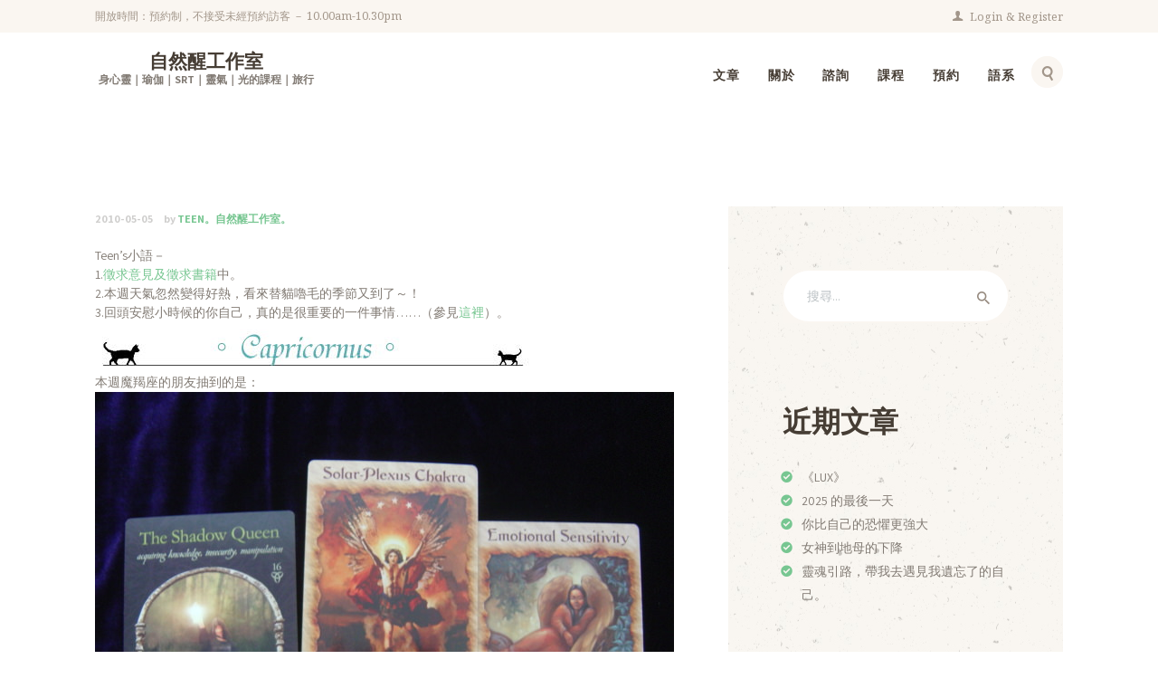

--- FILE ---
content_type: text/html; charset=UTF-8
request_url: https://serenityteen.com/2010-05-05-143/
body_size: 26096
content:
<!DOCTYPE html>
<html lang="zh-TW"
 xmlns:fb="http://ogp.me/ns/fb#" class="no-js scheme_default">
<head>
	<title>TriCard－身心靈運勢 05/05-05/11 &#8211; 自然醒工作室</title>
<meta name='robots' content='max-image-preview:large' />
	<style>img:is([sizes="auto" i], [sizes^="auto," i]) { contain-intrinsic-size: 3000px 1500px }</style>
			<meta charset="UTF-8">
		<meta name="format-detection" content="telephone=no">
		<meta name="viewport" content="width=device-width, initial-scale=1, maximum-scale=1">
		<link rel="profile" href="//gmpg.org/xfn/11">
		<link rel="pingback" href="https://serenityteen.com/xmlrpc.php">
		<link rel='dns-prefetch' href='//stats.wp.com' />
<link rel='dns-prefetch' href='//fonts.googleapis.com' />
<link rel='dns-prefetch' href='//v0.wordpress.com' />
<meta property="og:image" content="https://serenityteen.com/wp-content/uploads/thumb_20200827152203_51.jpg"/>
<script type="text/javascript">
/* <![CDATA[ */
window._wpemojiSettings = {"baseUrl":"https:\/\/s.w.org\/images\/core\/emoji\/16.0.1\/72x72\/","ext":".png","svgUrl":"https:\/\/s.w.org\/images\/core\/emoji\/16.0.1\/svg\/","svgExt":".svg","source":{"concatemoji":"https:\/\/serenityteen.com\/wp-includes\/js\/wp-emoji-release.min.js?ver=6.8.3"}};
/*! This file is auto-generated */
!function(s,n){var o,i,e;function c(e){try{var t={supportTests:e,timestamp:(new Date).valueOf()};sessionStorage.setItem(o,JSON.stringify(t))}catch(e){}}function p(e,t,n){e.clearRect(0,0,e.canvas.width,e.canvas.height),e.fillText(t,0,0);var t=new Uint32Array(e.getImageData(0,0,e.canvas.width,e.canvas.height).data),a=(e.clearRect(0,0,e.canvas.width,e.canvas.height),e.fillText(n,0,0),new Uint32Array(e.getImageData(0,0,e.canvas.width,e.canvas.height).data));return t.every(function(e,t){return e===a[t]})}function u(e,t){e.clearRect(0,0,e.canvas.width,e.canvas.height),e.fillText(t,0,0);for(var n=e.getImageData(16,16,1,1),a=0;a<n.data.length;a++)if(0!==n.data[a])return!1;return!0}function f(e,t,n,a){switch(t){case"flag":return n(e,"\ud83c\udff3\ufe0f\u200d\u26a7\ufe0f","\ud83c\udff3\ufe0f\u200b\u26a7\ufe0f")?!1:!n(e,"\ud83c\udde8\ud83c\uddf6","\ud83c\udde8\u200b\ud83c\uddf6")&&!n(e,"\ud83c\udff4\udb40\udc67\udb40\udc62\udb40\udc65\udb40\udc6e\udb40\udc67\udb40\udc7f","\ud83c\udff4\u200b\udb40\udc67\u200b\udb40\udc62\u200b\udb40\udc65\u200b\udb40\udc6e\u200b\udb40\udc67\u200b\udb40\udc7f");case"emoji":return!a(e,"\ud83e\udedf")}return!1}function g(e,t,n,a){var r="undefined"!=typeof WorkerGlobalScope&&self instanceof WorkerGlobalScope?new OffscreenCanvas(300,150):s.createElement("canvas"),o=r.getContext("2d",{willReadFrequently:!0}),i=(o.textBaseline="top",o.font="600 32px Arial",{});return e.forEach(function(e){i[e]=t(o,e,n,a)}),i}function t(e){var t=s.createElement("script");t.src=e,t.defer=!0,s.head.appendChild(t)}"undefined"!=typeof Promise&&(o="wpEmojiSettingsSupports",i=["flag","emoji"],n.supports={everything:!0,everythingExceptFlag:!0},e=new Promise(function(e){s.addEventListener("DOMContentLoaded",e,{once:!0})}),new Promise(function(t){var n=function(){try{var e=JSON.parse(sessionStorage.getItem(o));if("object"==typeof e&&"number"==typeof e.timestamp&&(new Date).valueOf()<e.timestamp+604800&&"object"==typeof e.supportTests)return e.supportTests}catch(e){}return null}();if(!n){if("undefined"!=typeof Worker&&"undefined"!=typeof OffscreenCanvas&&"undefined"!=typeof URL&&URL.createObjectURL&&"undefined"!=typeof Blob)try{var e="postMessage("+g.toString()+"("+[JSON.stringify(i),f.toString(),p.toString(),u.toString()].join(",")+"));",a=new Blob([e],{type:"text/javascript"}),r=new Worker(URL.createObjectURL(a),{name:"wpTestEmojiSupports"});return void(r.onmessage=function(e){c(n=e.data),r.terminate(),t(n)})}catch(e){}c(n=g(i,f,p,u))}t(n)}).then(function(e){for(var t in e)n.supports[t]=e[t],n.supports.everything=n.supports.everything&&n.supports[t],"flag"!==t&&(n.supports.everythingExceptFlag=n.supports.everythingExceptFlag&&n.supports[t]);n.supports.everythingExceptFlag=n.supports.everythingExceptFlag&&!n.supports.flag,n.DOMReady=!1,n.readyCallback=function(){n.DOMReady=!0}}).then(function(){return e}).then(function(){var e;n.supports.everything||(n.readyCallback(),(e=n.source||{}).concatemoji?t(e.concatemoji):e.wpemoji&&e.twemoji&&(t(e.twemoji),t(e.wpemoji)))}))}((window,document),window._wpemojiSettings);
/* ]]> */
</script>

<link rel='stylesheet' id='sgr-css' href='https://serenityteen.com/wp-content/plugins/simple-google-recaptcha/sgr.css?ver=1676341019' type='text/css' media='all' />
<link rel='stylesheet' id='jetpack_related-posts-css' href='https://serenityteen.com/wp-content/plugins/jetpack/modules/related-posts/related-posts.css?ver=20240116' type='text/css' media='all' />
<link rel='stylesheet' id='sbi_styles-css' href='https://serenityteen.com/wp-content/plugins/instagram-feed/css/sbi-styles.min.css?ver=6.10.0' type='text/css' media='all' />
<style id='wp-emoji-styles-inline-css' type='text/css'>

	img.wp-smiley, img.emoji {
		display: inline !important;
		border: none !important;
		box-shadow: none !important;
		height: 1em !important;
		width: 1em !important;
		margin: 0 0.07em !important;
		vertical-align: -0.1em !important;
		background: none !important;
		padding: 0 !important;
	}
</style>
<link rel='stylesheet' id='wp-block-library-css' href='https://serenityteen.com/wp-includes/css/dist/block-library/style.min.css?ver=6.8.3' type='text/css' media='all' />
<style id='classic-theme-styles-inline-css' type='text/css'>
/*! This file is auto-generated */
.wp-block-button__link{color:#fff;background-color:#32373c;border-radius:9999px;box-shadow:none;text-decoration:none;padding:calc(.667em + 2px) calc(1.333em + 2px);font-size:1.125em}.wp-block-file__button{background:#32373c;color:#fff;text-decoration:none}
</style>
<link rel='stylesheet' id='mediaelement-css' href='https://serenityteen.com/wp-includes/js/mediaelement/mediaelementplayer-legacy.min.css?ver=4.2.17' type='text/css' media='all' />
<link rel='stylesheet' id='wp-mediaelement-css' href='https://serenityteen.com/wp-includes/js/mediaelement/wp-mediaelement.min.css?ver=6.8.3' type='text/css' media='all' />
<style id='jetpack-sharing-buttons-style-inline-css' type='text/css'>
.jetpack-sharing-buttons__services-list{display:flex;flex-direction:row;flex-wrap:wrap;gap:0;list-style-type:none;margin:5px;padding:0}.jetpack-sharing-buttons__services-list.has-small-icon-size{font-size:12px}.jetpack-sharing-buttons__services-list.has-normal-icon-size{font-size:16px}.jetpack-sharing-buttons__services-list.has-large-icon-size{font-size:24px}.jetpack-sharing-buttons__services-list.has-huge-icon-size{font-size:36px}@media print{.jetpack-sharing-buttons__services-list{display:none!important}}.editor-styles-wrapper .wp-block-jetpack-sharing-buttons{gap:0;padding-inline-start:0}ul.jetpack-sharing-buttons__services-list.has-background{padding:1.25em 2.375em}
</style>
<style id='global-styles-inline-css' type='text/css'>
:root{--wp--preset--aspect-ratio--square: 1;--wp--preset--aspect-ratio--4-3: 4/3;--wp--preset--aspect-ratio--3-4: 3/4;--wp--preset--aspect-ratio--3-2: 3/2;--wp--preset--aspect-ratio--2-3: 2/3;--wp--preset--aspect-ratio--16-9: 16/9;--wp--preset--aspect-ratio--9-16: 9/16;--wp--preset--color--black: #000000;--wp--preset--color--cyan-bluish-gray: #abb8c3;--wp--preset--color--white: #ffffff;--wp--preset--color--pale-pink: #f78da7;--wp--preset--color--vivid-red: #cf2e2e;--wp--preset--color--luminous-vivid-orange: #ff6900;--wp--preset--color--luminous-vivid-amber: #fcb900;--wp--preset--color--light-green-cyan: #7bdcb5;--wp--preset--color--vivid-green-cyan: #00d084;--wp--preset--color--pale-cyan-blue: #8ed1fc;--wp--preset--color--vivid-cyan-blue: #0693e3;--wp--preset--color--vivid-purple: #9b51e0;--wp--preset--gradient--vivid-cyan-blue-to-vivid-purple: linear-gradient(135deg,rgba(6,147,227,1) 0%,rgb(155,81,224) 100%);--wp--preset--gradient--light-green-cyan-to-vivid-green-cyan: linear-gradient(135deg,rgb(122,220,180) 0%,rgb(0,208,130) 100%);--wp--preset--gradient--luminous-vivid-amber-to-luminous-vivid-orange: linear-gradient(135deg,rgba(252,185,0,1) 0%,rgba(255,105,0,1) 100%);--wp--preset--gradient--luminous-vivid-orange-to-vivid-red: linear-gradient(135deg,rgba(255,105,0,1) 0%,rgb(207,46,46) 100%);--wp--preset--gradient--very-light-gray-to-cyan-bluish-gray: linear-gradient(135deg,rgb(238,238,238) 0%,rgb(169,184,195) 100%);--wp--preset--gradient--cool-to-warm-spectrum: linear-gradient(135deg,rgb(74,234,220) 0%,rgb(151,120,209) 20%,rgb(207,42,186) 40%,rgb(238,44,130) 60%,rgb(251,105,98) 80%,rgb(254,248,76) 100%);--wp--preset--gradient--blush-light-purple: linear-gradient(135deg,rgb(255,206,236) 0%,rgb(152,150,240) 100%);--wp--preset--gradient--blush-bordeaux: linear-gradient(135deg,rgb(254,205,165) 0%,rgb(254,45,45) 50%,rgb(107,0,62) 100%);--wp--preset--gradient--luminous-dusk: linear-gradient(135deg,rgb(255,203,112) 0%,rgb(199,81,192) 50%,rgb(65,88,208) 100%);--wp--preset--gradient--pale-ocean: linear-gradient(135deg,rgb(255,245,203) 0%,rgb(182,227,212) 50%,rgb(51,167,181) 100%);--wp--preset--gradient--electric-grass: linear-gradient(135deg,rgb(202,248,128) 0%,rgb(113,206,126) 100%);--wp--preset--gradient--midnight: linear-gradient(135deg,rgb(2,3,129) 0%,rgb(40,116,252) 100%);--wp--preset--font-size--small: 13px;--wp--preset--font-size--medium: 20px;--wp--preset--font-size--large: 36px;--wp--preset--font-size--x-large: 42px;--wp--preset--spacing--20: 0.44rem;--wp--preset--spacing--30: 0.67rem;--wp--preset--spacing--40: 1rem;--wp--preset--spacing--50: 1.5rem;--wp--preset--spacing--60: 2.25rem;--wp--preset--spacing--70: 3.38rem;--wp--preset--spacing--80: 5.06rem;--wp--preset--shadow--natural: 6px 6px 9px rgba(0, 0, 0, 0.2);--wp--preset--shadow--deep: 12px 12px 50px rgba(0, 0, 0, 0.4);--wp--preset--shadow--sharp: 6px 6px 0px rgba(0, 0, 0, 0.2);--wp--preset--shadow--outlined: 6px 6px 0px -3px rgba(255, 255, 255, 1), 6px 6px rgba(0, 0, 0, 1);--wp--preset--shadow--crisp: 6px 6px 0px rgba(0, 0, 0, 1);}:where(.is-layout-flex){gap: 0.5em;}:where(.is-layout-grid){gap: 0.5em;}body .is-layout-flex{display: flex;}.is-layout-flex{flex-wrap: wrap;align-items: center;}.is-layout-flex > :is(*, div){margin: 0;}body .is-layout-grid{display: grid;}.is-layout-grid > :is(*, div){margin: 0;}:where(.wp-block-columns.is-layout-flex){gap: 2em;}:where(.wp-block-columns.is-layout-grid){gap: 2em;}:where(.wp-block-post-template.is-layout-flex){gap: 1.25em;}:where(.wp-block-post-template.is-layout-grid){gap: 1.25em;}.has-black-color{color: var(--wp--preset--color--black) !important;}.has-cyan-bluish-gray-color{color: var(--wp--preset--color--cyan-bluish-gray) !important;}.has-white-color{color: var(--wp--preset--color--white) !important;}.has-pale-pink-color{color: var(--wp--preset--color--pale-pink) !important;}.has-vivid-red-color{color: var(--wp--preset--color--vivid-red) !important;}.has-luminous-vivid-orange-color{color: var(--wp--preset--color--luminous-vivid-orange) !important;}.has-luminous-vivid-amber-color{color: var(--wp--preset--color--luminous-vivid-amber) !important;}.has-light-green-cyan-color{color: var(--wp--preset--color--light-green-cyan) !important;}.has-vivid-green-cyan-color{color: var(--wp--preset--color--vivid-green-cyan) !important;}.has-pale-cyan-blue-color{color: var(--wp--preset--color--pale-cyan-blue) !important;}.has-vivid-cyan-blue-color{color: var(--wp--preset--color--vivid-cyan-blue) !important;}.has-vivid-purple-color{color: var(--wp--preset--color--vivid-purple) !important;}.has-black-background-color{background-color: var(--wp--preset--color--black) !important;}.has-cyan-bluish-gray-background-color{background-color: var(--wp--preset--color--cyan-bluish-gray) !important;}.has-white-background-color{background-color: var(--wp--preset--color--white) !important;}.has-pale-pink-background-color{background-color: var(--wp--preset--color--pale-pink) !important;}.has-vivid-red-background-color{background-color: var(--wp--preset--color--vivid-red) !important;}.has-luminous-vivid-orange-background-color{background-color: var(--wp--preset--color--luminous-vivid-orange) !important;}.has-luminous-vivid-amber-background-color{background-color: var(--wp--preset--color--luminous-vivid-amber) !important;}.has-light-green-cyan-background-color{background-color: var(--wp--preset--color--light-green-cyan) !important;}.has-vivid-green-cyan-background-color{background-color: var(--wp--preset--color--vivid-green-cyan) !important;}.has-pale-cyan-blue-background-color{background-color: var(--wp--preset--color--pale-cyan-blue) !important;}.has-vivid-cyan-blue-background-color{background-color: var(--wp--preset--color--vivid-cyan-blue) !important;}.has-vivid-purple-background-color{background-color: var(--wp--preset--color--vivid-purple) !important;}.has-black-border-color{border-color: var(--wp--preset--color--black) !important;}.has-cyan-bluish-gray-border-color{border-color: var(--wp--preset--color--cyan-bluish-gray) !important;}.has-white-border-color{border-color: var(--wp--preset--color--white) !important;}.has-pale-pink-border-color{border-color: var(--wp--preset--color--pale-pink) !important;}.has-vivid-red-border-color{border-color: var(--wp--preset--color--vivid-red) !important;}.has-luminous-vivid-orange-border-color{border-color: var(--wp--preset--color--luminous-vivid-orange) !important;}.has-luminous-vivid-amber-border-color{border-color: var(--wp--preset--color--luminous-vivid-amber) !important;}.has-light-green-cyan-border-color{border-color: var(--wp--preset--color--light-green-cyan) !important;}.has-vivid-green-cyan-border-color{border-color: var(--wp--preset--color--vivid-green-cyan) !important;}.has-pale-cyan-blue-border-color{border-color: var(--wp--preset--color--pale-cyan-blue) !important;}.has-vivid-cyan-blue-border-color{border-color: var(--wp--preset--color--vivid-cyan-blue) !important;}.has-vivid-purple-border-color{border-color: var(--wp--preset--color--vivid-purple) !important;}.has-vivid-cyan-blue-to-vivid-purple-gradient-background{background: var(--wp--preset--gradient--vivid-cyan-blue-to-vivid-purple) !important;}.has-light-green-cyan-to-vivid-green-cyan-gradient-background{background: var(--wp--preset--gradient--light-green-cyan-to-vivid-green-cyan) !important;}.has-luminous-vivid-amber-to-luminous-vivid-orange-gradient-background{background: var(--wp--preset--gradient--luminous-vivid-amber-to-luminous-vivid-orange) !important;}.has-luminous-vivid-orange-to-vivid-red-gradient-background{background: var(--wp--preset--gradient--luminous-vivid-orange-to-vivid-red) !important;}.has-very-light-gray-to-cyan-bluish-gray-gradient-background{background: var(--wp--preset--gradient--very-light-gray-to-cyan-bluish-gray) !important;}.has-cool-to-warm-spectrum-gradient-background{background: var(--wp--preset--gradient--cool-to-warm-spectrum) !important;}.has-blush-light-purple-gradient-background{background: var(--wp--preset--gradient--blush-light-purple) !important;}.has-blush-bordeaux-gradient-background{background: var(--wp--preset--gradient--blush-bordeaux) !important;}.has-luminous-dusk-gradient-background{background: var(--wp--preset--gradient--luminous-dusk) !important;}.has-pale-ocean-gradient-background{background: var(--wp--preset--gradient--pale-ocean) !important;}.has-electric-grass-gradient-background{background: var(--wp--preset--gradient--electric-grass) !important;}.has-midnight-gradient-background{background: var(--wp--preset--gradient--midnight) !important;}.has-small-font-size{font-size: var(--wp--preset--font-size--small) !important;}.has-medium-font-size{font-size: var(--wp--preset--font-size--medium) !important;}.has-large-font-size{font-size: var(--wp--preset--font-size--large) !important;}.has-x-large-font-size{font-size: var(--wp--preset--font-size--x-large) !important;}
:where(.wp-block-post-template.is-layout-flex){gap: 1.25em;}:where(.wp-block-post-template.is-layout-grid){gap: 1.25em;}
:where(.wp-block-columns.is-layout-flex){gap: 2em;}:where(.wp-block-columns.is-layout-grid){gap: 2em;}
:root :where(.wp-block-pullquote){font-size: 1.5em;line-height: 1.6;}
</style>
<link rel='stylesheet' id='trx_addons-icons-css' href='https://serenityteen.com/wp-content/plugins/trx_addons/css/font-icons/css/trx_addons_icons-embedded.css?ver=6.8.3' type='text/css' media='all' />
<link rel='stylesheet' id='swiperslider-css' href='https://serenityteen.com/wp-content/plugins/trx_addons/js/swiper/swiper.css' type='text/css' media='all' />
<link rel='stylesheet' id='magnific-popup-css' href='https://serenityteen.com/wp-content/plugins/trx_addons/js/magnific/magnific-popup.css' type='text/css' media='all' />
<link rel='stylesheet' id='trx_addons-css' href='https://serenityteen.com/wp-content/plugins/trx_addons/css/trx_addons.css' type='text/css' media='all' />
<link rel='stylesheet' id='trx_addons-animation-css' href='https://serenityteen.com/wp-content/plugins/trx_addons/css/trx_addons.animation.css?ver=6.8.3' type='text/css' media='all' />
<style id='jetpack_facebook_likebox-inline-css' type='text/css'>
.widget_facebook_likebox {
	overflow: hidden;
}

</style>
<link rel='stylesheet' id='jetpack-subscriptions-css' href='https://serenityteen.com/wp-content/plugins/jetpack/_inc/build/subscriptions/subscriptions.min.css?ver=15.4' type='text/css' media='all' />
<link rel='stylesheet' id='basil-font-google_fonts-css' href='https://fonts.googleapis.com/css?family=Assistant%3A400%2C700%2C800%7CNoto+Serif%3A400%2C700&#038;subset=latin%2Clatin-ext&#038;ver=6.8.3' type='text/css' media='all' />
<link rel='stylesheet' id='fontello-icons-css' href='https://serenityteen.com/wp-content/themes/basil/css/fontello/css/fontello-embedded.css?ver=6.8.3' type='text/css' media='all' />
<link rel='stylesheet' id='basil-styles-css' href='https://serenityteen.com/wp-content/themes/basil/css/__styles.css?ver=6.8.3' type='text/css' media='all' />
<link rel='stylesheet' id='basil-main-css' href='https://serenityteen.com/wp-content/themes/basil/style.css' type='text/css' media='all' />
<style id='basil-main-inline-css' type='text/css'>
.post-navigation .nav-previous a .nav-arrow { background-image: url(https://serenityteen.com/wp-content/uploads/thumb_20200827152203_7.jpg); }.post-navigation .nav-next a .nav-arrow { background-image: url(https://serenityteen.com/wp-content/uploads/20170505010921_34-555x312.jpg); }
</style>
<link rel='stylesheet' id='basil-child-css' href='https://serenityteen.com/wp-content/themes/basil-child/style.css' type='text/css' media='all' />
<link rel='stylesheet' id='basil-colors-css' href='https://serenityteen.com/wp-content/themes/basil/css/__colors.css?ver=6.8.3' type='text/css' media='all' />
<link rel='stylesheet' id='basil-trx-addons-css' href='https://serenityteen.com/wp-content/themes/basil/plugins/trx_addons/trx_addons.css' type='text/css' media='all' />
<link rel='stylesheet' id='basil-trx-addons-editor-css' href='https://serenityteen.com/wp-content/themes/basil/plugins/trx_addons/trx_addons.editor.css' type='text/css' media='all' />
<link rel='stylesheet' id='basil-responsive-css' href='https://serenityteen.com/wp-content/themes/basil/css/responsive.css?ver=6.8.3' type='text/css' media='all' />
<link rel='stylesheet' id='dtree.css-css' href='https://serenityteen.com/wp-content/plugins/wp-dtree-30/wp-dtree.min.css?ver=4.4.5' type='text/css' media='all' />
<script type="text/javascript" id="sgr-js-extra">
/* <![CDATA[ */
var sgr = {"sgr_site_key":"6LebUYUdAAAAAMI0ofllZukD2nelTKp2Nu3GR6hl"};
/* ]]> */
</script>
<script type="text/javascript" src="https://serenityteen.com/wp-content/plugins/simple-google-recaptcha/sgr.js?ver=1676341019" id="sgr-js"></script>
<script type="text/javascript" id="jetpack_related-posts-js-extra">
/* <![CDATA[ */
var related_posts_js_options = {"post_heading":"h4"};
/* ]]> */
</script>
<script type="text/javascript" src="https://serenityteen.com/wp-content/plugins/jetpack/_inc/build/related-posts/related-posts.min.js?ver=20240116" id="jetpack_related-posts-js"></script>
<script type="text/javascript" src="https://serenityteen.com/wp-includes/js/jquery/jquery.min.js?ver=3.7.1" id="jquery-core-js"></script>
<script type="text/javascript" src="https://serenityteen.com/wp-includes/js/jquery/jquery-migrate.min.js?ver=3.4.1" id="jquery-migrate-js"></script>
<script type="text/javascript" src="https://serenityteen.com/wp-content/plugins/revslider/public/assets/js/rbtools.min.js?ver=6.6.16" async id="tp-tools-js"></script>
<script type="text/javascript" src="https://serenityteen.com/wp-content/plugins/revslider/public/assets/js/rs6.min.js?ver=6.6.16" async id="revmin-js"></script>
<script type="text/javascript" id="wk-tag-manager-script-js-after">
/* <![CDATA[ */
function shouldTrack(){
var trackLoggedIn = true;
var loggedIn = false;
if(!loggedIn){
return true;
} else if( trackLoggedIn ) {
return true;
}
return false;
}
function hasWKGoogleAnalyticsCookie() {
return (new RegExp('wp_wk_ga_untrack_' + document.location.hostname)).test(document.cookie);
}
if (!hasWKGoogleAnalyticsCookie() && shouldTrack()) {
//Google Tag Manager
(function (w, d, s, l, i) {
w[l] = w[l] || [];
w[l].push({
'gtm.start':
new Date().getTime(), event: 'gtm.js'
});
var f = d.getElementsByTagName(s)[0],
j = d.createElement(s), dl = l != 'dataLayer' ? '&l=' + l : '';
j.async = true;
j.src =
'https://www.googletagmanager.com/gtm.js?id=' + i + dl;
f.parentNode.insertBefore(j, f);
})(window, document, 'script', 'dataLayer', 'GTM-594FN68');
}
/* ]]> */
</script>
<script type="text/javascript" id="dtree-js-extra">
/* <![CDATA[ */
var WPdTreeSettings = {"animate":"1","duration":"250","imgurl":"https:\/\/serenityteen.com\/wp-content\/plugins\/wp-dtree-30\/"};
/* ]]> */
</script>
<script type="text/javascript" src="https://serenityteen.com/wp-content/plugins/wp-dtree-30/wp-dtree.min.js?ver=4.4.5" id="dtree-js"></script>
<script></script><link rel="https://api.w.org/" href="https://serenityteen.com/wp-json/" /><link rel="alternate" title="JSON" type="application/json" href="https://serenityteen.com/wp-json/wp/v2/posts/143" /><meta name="generator" content="WordPress 6.8.3" />
<link rel="canonical" href="https://serenityteen.com/2010-05-05-143/" />
<link rel='shortlink' href='https://wp.me/p8H3WP-2j' />
<link rel="alternate" title="oEmbed (JSON)" type="application/json+oembed" href="https://serenityteen.com/wp-json/oembed/1.0/embed?url=https%3A%2F%2Fserenityteen.com%2F2010-05-05-143%2F" />
<link rel="alternate" title="oEmbed (XML)" type="text/xml+oembed" href="https://serenityteen.com/wp-json/oembed/1.0/embed?url=https%3A%2F%2Fserenityteen.com%2F2010-05-05-143%2F&#038;format=xml" />
<meta property="fb:app_id" content="1877625725838687"/><!-- MailerLite Universal -->
<script>
(function(m,a,i,l,e,r){ m['MailerLiteObject']=e;function f(){
var c={ a:arguments,q:[]};var r=this.push(c);return "number"!=typeof r?r:f.bind(c.q);}
f.q=f.q||[];m[e]=m[e]||f.bind(f.q);m[e].q=m[e].q||f.q;r=a.createElement(i);
var _=a.getElementsByTagName(i)[0];r.async=1;r.src=l+'?v'+(~~(new Date().getTime()/1000000));
.parentNode.insertBefore(r,);})(window, document, 'script', 'https://static.mailerlite.com/js/universal.js', 'ml');

var ml_account = ml('accounts', '2299880', 'y7c0o8g2t1', 'load');
</script>
<!-- End MailerLite Universal -->                    <!-- Tracking code generated with Simple Universal Google Analytics plugin v1.0.5 -->
                    <script>
                    (function(i,s,o,g,r,a,m){i['GoogleAnalyticsObject']=r;i[r]=i[r]||function(){
                    (i[r].q=i[r].q||[]).push(arguments)},i[r].l=1*new Date();a=s.createElement(o),
                    m=s.getElementsByTagName(o)[0];a.async=1;a.src=g;m.parentNode.insertBefore(a,m)
                    })(window,document,'script','//www.google-analytics.com/analytics.js','ga');

                    ga('create', 'UA-98449462-1', 'auto');
                    ga('send', 'pageview');

                    </script>
                    <!-- / Simple Universal Google Analytics plugin -->	<style>img#wpstats{display:none}</style>
		<meta name="generator" content="Powered by WPBakery Page Builder - drag and drop page builder for WordPress."/>
<meta name="generator" content="Powered by Slider Revolution 6.6.16 - responsive, Mobile-Friendly Slider Plugin for WordPress with comfortable drag and drop interface." />
<script>function setREVStartSize(e){
			//window.requestAnimationFrame(function() {
				window.RSIW = window.RSIW===undefined ? window.innerWidth : window.RSIW;
				window.RSIH = window.RSIH===undefined ? window.innerHeight : window.RSIH;
				try {
					var pw = document.getElementById(e.c).parentNode.offsetWidth,
						newh;
					pw = pw===0 || isNaN(pw) || (e.l=="fullwidth" || e.layout=="fullwidth") ? window.RSIW : pw;
					e.tabw = e.tabw===undefined ? 0 : parseInt(e.tabw);
					e.thumbw = e.thumbw===undefined ? 0 : parseInt(e.thumbw);
					e.tabh = e.tabh===undefined ? 0 : parseInt(e.tabh);
					e.thumbh = e.thumbh===undefined ? 0 : parseInt(e.thumbh);
					e.tabhide = e.tabhide===undefined ? 0 : parseInt(e.tabhide);
					e.thumbhide = e.thumbhide===undefined ? 0 : parseInt(e.thumbhide);
					e.mh = e.mh===undefined || e.mh=="" || e.mh==="auto" ? 0 : parseInt(e.mh,0);
					if(e.layout==="fullscreen" || e.l==="fullscreen")
						newh = Math.max(e.mh,window.RSIH);
					else{
						e.gw = Array.isArray(e.gw) ? e.gw : [e.gw];
						for (var i in e.rl) if (e.gw[i]===undefined || e.gw[i]===0) e.gw[i] = e.gw[i-1];
						e.gh = e.el===undefined || e.el==="" || (Array.isArray(e.el) && e.el.length==0)? e.gh : e.el;
						e.gh = Array.isArray(e.gh) ? e.gh : [e.gh];
						for (var i in e.rl) if (e.gh[i]===undefined || e.gh[i]===0) e.gh[i] = e.gh[i-1];
											
						var nl = new Array(e.rl.length),
							ix = 0,
							sl;
						e.tabw = e.tabhide>=pw ? 0 : e.tabw;
						e.thumbw = e.thumbhide>=pw ? 0 : e.thumbw;
						e.tabh = e.tabhide>=pw ? 0 : e.tabh;
						e.thumbh = e.thumbhide>=pw ? 0 : e.thumbh;
						for (var i in e.rl) nl[i] = e.rl[i]<window.RSIW ? 0 : e.rl[i];
						sl = nl[0];
						for (var i in nl) if (sl>nl[i] && nl[i]>0) { sl = nl[i]; ix=i;}
						var m = pw>(e.gw[ix]+e.tabw+e.thumbw) ? 1 : (pw-(e.tabw+e.thumbw)) / (e.gw[ix]);
						newh =  (e.gh[ix] * m) + (e.tabh + e.thumbh);
					}
					var el = document.getElementById(e.c);
					if (el!==null && el) el.style.height = newh+"px";
					el = document.getElementById(e.c+"_wrapper");
					if (el!==null && el) {
						el.style.height = newh+"px";
						el.style.display = "block";
					}
				} catch(e){
					console.log("Failure at Presize of Slider:" + e)
				}
			//});
		  };</script>
		<style type="text/css" id="wp-custom-css">
			.courses_page_featured { display: none; }
.post_featured { display: none; }
.sc_item_title.sc_courses_title:before, .sc_item_title.sc_content_title:before, .sc_item_title.sc_form_title:before { background-image: url(https://serenityteen.com/wp-content/uploads/20170525165456_36.png); width: 148px; height: 25px; }

		</style>
		<noscript><style> .wpb_animate_when_almost_visible { opacity: 1; }</style></noscript><link rel="preload" as="image" href="https://serenityteen.com/wp-content/uploads/thumb_20200827152203_7.jpg"></head>

<body class="wp-singular post-template-default single single-post postid-143 single-format-standard wp-theme-basil wp-child-theme-basil-child body_tag scheme_default blog_mode_post body_style_wide is_single sidebar_show sidebar_right header_style_header-default header_position_ menu_style_top no_layout wpb-js-composer js-comp-ver-7.0 vc_responsive">

    <noscript>
    <iframe src="https://www.googletagmanager.com/ns.html?id=GTM-594FN68" height="0" width="0"
        style="display:none;visibility:hidden"></iframe>
</noscript>


	
	<div class="body_wrap">

		<div class="page_wrap">

			<header class="top_panel top_panel_default without_bg_image with_featured_image scheme_default">
<div class="top_header_wrap">
	<div class="content_wrap">
		<span class="contact_info">
			<span class="contact_info_item info-text">開放時間：預約制，不接受未經預約訪客 － 10.00am-10.30pm</span>		</span>
		<div class="login_registration_wrap">
		<a href="#trx_addons_login_popup" class="trx_addons_popup_link trx_addons_login_link ">
	<span class="sc_layouts_item_details sc_layouts_login_details">Login</span><span class="sc_layouts_item_details sc_layouts_register_details">Register</span></a>
				</div>
	</div>
</div>
<div class="top_panel_navi sc_layouts_row sc_layouts_row_type_normal sc_layouts_row_fixed
			scheme_default">
	<div class="content_wrap">
		<div class="columns_wrap">
			<div class="sc_layouts_column sc_layouts_column_align_left sc_layouts_column_icons_position_left column-1_4">
				<div class="sc_layouts_item"><a class="sc_layouts_logo" href="https://serenityteen.com/"><span class="logo_text">自然醒工作室</span><span class="logo_slogan">身心靈｜瑜伽｜SRT｜靈氣｜光的課程｜旅行</span></a></div>
			</div><div class="sc_layouts_column sc_layouts_column_align_right sc_layouts_column_icons_position_left column-3_4">
				<div class="sc_layouts_item">
					<nav class="menu_main_nav_area sc_layouts_hide_on_mobile"><ul id="menu_main" class="sc_layouts_menu_nav menu_main_nav"><li id="menu-item-623" class="menu-item menu-item-type-post_type menu-item-object-page current_page_parent menu-item-623"><a href="https://serenityteen.com/blogs/"><span>文章</span></a></li><li id="menu-item-607" class="menu-item menu-item-type-post_type menu-item-object-page menu-item-has-children menu-item-607"><a href="https://serenityteen.com/about-teen/"><span>關於</span></a>
<ul class="sub-menu"><li id="menu-item-727" class="menu-item menu-item-type-post_type menu-item-object-post menu-item-727"><a target="_blank" href="https://serenityteen.com/2013-07-02-437/"><span>Teen的介紹</span></a></li><li id="menu-item-664" class="menu-item menu-item-type-post_type menu-item-object-page menu-item-664"><a href="https://serenityteen.com/traffic-location/"><span>交通方式</span></a></li><li id="menu-item-642" class="menu-item menu-item-type-post_type menu-item-object-page menu-item-642"><a href="https://serenityteen.com/contacts/"><span>聯絡我們</span></a></li></ul>
</li><li id="menu-item-603" class="menu-item menu-item-type-post_type menu-item-object-page menu-item-has-children menu-item-603"><a href="https://serenityteen.com/private-consultant/"><span>諮詢</span></a>
<ul class="sub-menu"><li id="menu-item-1198" class="menu-item menu-item-type-post_type menu-item-object-cpt_courses menu-item-1198"><a target="_blank" href="https://serenityteen.com/courses/srt%ef%bc%88spiritual-response-therapy%ef%bc%89%e8%ab%ae%e8%a9%a2%e5%80%8b%e6%a1%88%e8%aa%aa%e6%98%8e%e3%80%82/"><span>SRT諮詢個案說明</span></a></li><li id="menu-item-1220" class="menu-item menu-item-type-post_type menu-item-object-cpt_courses menu-item-1220"><a href="https://serenityteen.com/courses/%e9%9b%99%e6%89%8b%e8%83%bd%e9%87%8f%e7%99%82%e7%99%92%e5%80%8b%e6%a1%88/"><span>雙手能量療癒個案</span></a></li></ul>
</li><li id="menu-item-605" class="menu-item menu-item-type-post_type menu-item-object-page menu-item-605"><a href="https://serenityteen.com/group-classes/"><span>課程</span></a></li><li id="menu-item-609" class="menu-item menu-item-type-post_type menu-item-object-page menu-item-609"><a href="https://serenityteen.com/able-time/"><span>預約</span></a></li><li id="menu-item-770" class="lang-conv menu-item menu-item-type-custom menu-item-object-custom menu-item-has-children menu-item-770"><a href="#"><span>語系</span></a>
<ul class="sub-menu"><li id="menu-item-769" class="menu-item menu-item-type-custom menu-item-object-custom menu-item-769"><a href="?variant="><span>繁體</span></a></li><li id="menu-item-768" class="menu-item menu-item-type-custom menu-item-object-custom menu-item-768"><a href="?variant=zh-hans"><span>簡體</span></a></li></ul>
</li></ul></nav>					<div class="sc_layouts_iconed_text sc_layouts_menu_mobile_button">
						<a class="sc_layouts_item_link sc_layouts_iconed_text_link" href="#">
							<span class="sc_layouts_item_icon sc_layouts_iconed_text_icon trx_addons_icon-menu"></span>
						</a>
					</div>
				</div>				<div class="sc_layouts_item">
					<div class="search_wrap search_style_fullscreen header_search">
	<div class="search_form_wrap">
		<form role="search" method="get" class="search_form" action="https://serenityteen.com/">
			<input type="text" class="search_field" placeholder="Search" value="" name="s">
			<button type="submit" class="search_submit trx_addons_icon-search"></button>
							<a class="search_close trx_addons_icon-delete"></a>
					</form>
	</div>
	</div>				</div>			
			</div>
		</div><!-- /.sc_layouts_row -->
	</div><!-- /.content_wrap -->
</div><!-- /.top_panel_navi --></header><div class="menu_mobile_overlay"></div>
<div class="menu_mobile">
	<div class="menu_mobile_inner">
		<a class="menu_mobile_close icon-cancel"></a><a class="sc_layouts_logo" href="https://serenityteen.com/"><span class="logo_text">自然醒工作室</span><span class="logo_slogan">身心靈｜瑜伽｜SRT｜靈氣｜光的課程｜旅行</span></a><nav class="menu_mobile_nav_area "><ul id="menu_mobile" class=" menu_mobile_nav"><li id="menu_mobile-item-623" class="menu-item menu-item-type-post_type menu-item-object-page current_page_parent menu-item-623"><a href="https://serenityteen.com/blogs/"><span>文章</span></a></li><li id="menu_mobile-item-607" class="menu-item menu-item-type-post_type menu-item-object-page menu-item-has-children menu-item-607"><a href="https://serenityteen.com/about-teen/"><span>關於</span></a>
<ul class="sub-menu"><li id="menu_mobile-item-727" class="menu-item menu-item-type-post_type menu-item-object-post menu-item-727"><a target="_blank" href="https://serenityteen.com/2013-07-02-437/"><span>Teen的介紹</span></a></li><li id="menu_mobile-item-664" class="menu-item menu-item-type-post_type menu-item-object-page menu-item-664"><a href="https://serenityteen.com/traffic-location/"><span>交通方式</span></a></li><li id="menu_mobile-item-642" class="menu-item menu-item-type-post_type menu-item-object-page menu-item-642"><a href="https://serenityteen.com/contacts/"><span>聯絡我們</span></a></li></ul>
</li><li id="menu_mobile-item-603" class="menu-item menu-item-type-post_type menu-item-object-page menu-item-has-children menu-item-603"><a href="https://serenityteen.com/private-consultant/"><span>諮詢</span></a>
<ul class="sub-menu"><li id="menu_mobile-item-1198" class="menu-item menu-item-type-post_type menu-item-object-cpt_courses menu-item-1198"><a target="_blank" href="https://serenityteen.com/courses/srt%ef%bc%88spiritual-response-therapy%ef%bc%89%e8%ab%ae%e8%a9%a2%e5%80%8b%e6%a1%88%e8%aa%aa%e6%98%8e%e3%80%82/"><span>SRT諮詢個案說明</span></a></li><li id="menu_mobile-item-1220" class="menu-item menu-item-type-post_type menu-item-object-cpt_courses menu-item-1220"><a href="https://serenityteen.com/courses/%e9%9b%99%e6%89%8b%e8%83%bd%e9%87%8f%e7%99%82%e7%99%92%e5%80%8b%e6%a1%88/"><span>雙手能量療癒個案</span></a></li></ul>
</li><li id="menu_mobile-item-605" class="menu-item menu-item-type-post_type menu-item-object-page menu-item-605"><a href="https://serenityteen.com/group-classes/"><span>課程</span></a></li><li id="menu_mobile-item-609" class="menu-item menu-item-type-post_type menu-item-object-page menu-item-609"><a href="https://serenityteen.com/able-time/"><span>預約</span></a></li><li id="menu_mobile-item-770" class="lang-conv menu-item menu-item-type-custom menu-item-object-custom menu-item-has-children menu-item-770"><a href="#"><span>語系</span></a>
<ul class="sub-menu"><li id="menu_mobile-item-769" class="menu-item menu-item-type-custom menu-item-object-custom menu-item-769"><a href="?variant="><span>繁體</span></a></li><li id="menu_mobile-item-768" class="menu-item menu-item-type-custom menu-item-object-custom menu-item-768"><a href="?variant=zh-hans"><span>簡體</span></a></li></ul>
</li></ul></nav><div class="search_wrap search_style_normal search_mobile">
	<div class="search_form_wrap">
		<form role="search" method="get" class="search_form" action="https://serenityteen.com/">
			<input type="text" class="search_field" placeholder="Search" value="" name="s">
			<button type="submit" class="search_submit trx_addons_icon-search"></button>
					</form>
	</div>
	</div><div class="socials_mobile"><span class="social_item"><a href="https://www.facebook.com/serenityteen.healing/" target="_blank" class="social_icons social_facebook"><span class="trx_addons_icon-facebook"></span></a></span><span class="social_item"><a href="https://www.instagram.com/teen_healing/" target="_blank" class="social_icons social_instagram"><span class="trx_addons_icon-instagram"></span></a></span></div>	</div>
</div>

			<div class="page_content_wrap scheme_default">

								<div class="content_wrap">
				
									

					<div class="content">
										

<article id="post-143" class="post_item_single post_type_post post_format_ itemscope post-143 post type-post status-publish format-standard has-post-thumbnail hentry category-tricard"	itemscope itemtype="//schema.org/BlogPosting">
			<div class="post_header entry-header">

			<div class="post_meta">					<span class="post_meta_item post_date"><a href="https://serenityteen.com/2010-05-05-143/">2010-05-05</a></span>
									<a class="post_meta_item post_author" rel="author" href="https://serenityteen.com/author/serenityteen/">
					<span>by </span>Teen。自然醒工作室。				</a>
				</div><!-- .post_meta -->		</div><!-- .post_header -->
						<div class="post_featured">
					<img width="483" height="56" src="https://serenityteen.com/wp-content/uploads/thumb_20200827152203_51.jpg" class="attachment-basil-thumb-huge size-basil-thumb-huge wp-post-image" alt="TriCard－身心靈運勢 05/05-05/11" itemprop="url" decoding="async" srcset="https://serenityteen.com/wp-content/uploads/thumb_20200827152203_51.jpg 483w, https://serenityteen.com/wp-content/uploads/thumb_20200827152203_51-370x43.jpg 370w" sizes="(max-width: 483px) 100vw, 483px" />				</div><!-- .post_featured -->
					<div class="post_content entry-content" itemprop="articleBody">
		<p>Teen&#8217;s小語－<br />
1.<a href="http://serenityteen.pixnet.net/blog/post/26151194">徵求意見及徵求書籍</a>中。<br />
2.本週天氣忽然變得好熱，看來替貓嚕毛的季節又到了～！<br />
3.回頭安慰小時候的你自己，真的是很重要的一件事情……（參見<a href="http://serenityteen.pixnet.net/blog/post/26113871">這裡</a>）。<br />
<img decoding="async" src="https://serenityteen.com/wp-content/uploads/pixnet/d0017366884369c3c0aba6c99e9d3f8a.jpg" border="0" title="魔羯2.jpg" alt="魔羯2.jpg" /><br />
<span id="more-143"></span>本週魔羯座的朋友抽到的是：<br />
<img decoding="async" src="https://serenityteen.com/wp-content/uploads/pixnet/d9d1d9e404b42a33c210d2ef27a2cba0.jpg" border="0" title="摩羯.JPG" alt="摩羯.JPG" /><br />
<strong>。身。Solar-Plexus Chakra。</strong><br />
本週請多觀照你的消化系統。<br />
吃喝一些令人十分具有滿足感的食物（炸薯條或派克雞排之類的）是好的，然而不要把這樣的生活當成常態了喔！滿足自己的口腹之慾之後，還是要記得好好對待自己的身體。<br />
<strong>。心。The Shadow Queen。</strong><br />
你的內在有太多隱藏的角落。<br />
The Shadow Queen要提醒你的是，如果你無法誠實的對待自己，你也就沒辦法誠實的對待別人。面對自己的恐懼、矛盾和懦弱，並不是那麼可怕的事情，誠實的面對自己長期以來一直否認的事情，你會因此得到真正的自由及解脫。<br />
<strong>。靈。Emotional Sensitivity。</strong><br />
除了身體吃進來的東西之外，你吃了一些什麼情緒也很重要。<br />
有時候我們都會不知不覺的「吃到別人的情緒」，生氣的、沮喪的並不是你，而是你身邊的朋友、同學或同事，注意一下，你是否經常因為他人的幾句話，或者他人的遭遇，而覺得心情倏然低落下來？<br />
<img decoding="async" src="https://serenityteen.com/wp-content/uploads/pixnet/d6fc22a9fdc698888ae351c91e68160f.jpg" border="0" title="天秤2.jpg" alt="天秤2.jpg" /><br />
本週天秤座的朋友抽到的是：<br />
<img decoding="async" src="https://serenityteen.com/wp-content/uploads/pixnet/831afeac14c23b9301e4953aa7fd2fdf.jpg" border="0" title="天秤.JPG" alt="天秤.JPG" /><br />
<strong>。身。Release。</strong><br />
本週天秤座的朋友重在「釋放」。<br />
你拿了太多的東西往自己身上放。也許是太多的責任、或者是你想逃避責任，以致於吃下太多的食物？過量的任何行為，都是本週時分值得釋放的能量。<br />
<strong>。心。The Sacred Union。</strong><br />
如果你最近正有一段戀情要展開的話，恭喜你！你得到了全宇宙的祝福。<br />
The Sacred Uinoion所指的是只與愛和真實有關的結合。你會跟你身邊的伴侶（或者合作伙伴）一起創造對雙方都很棒的經驗，無論最終會抵達什麼樣的終點，你們彼此之間的結合，會帶來莫大的好處、進展跟利益。<br />
<strong>。靈。Archangel Raphael。</strong><br />
將焦點集中在療癒上。<br />
大天使拉斐爾被稱為「天堂的醫師」。無論你在哪一方面過量的攝取，都可以在本週祈請大天使拉斐爾幫忙，讓你安然的度過這個「釋放」的週期。<br />
<img decoding="async" src="https://serenityteen.com/wp-content/uploads/pixnet/0e3608b1b51d629fb4a6f7052f265621.jpg" border="0" title="天蠍2.jpg" alt="天蠍2.jpg" /><br />
本週天蠍座的朋友抽到的是：<br />
<img decoding="async" src="https://serenityteen.com/wp-content/uploads/pixnet/cd7464b9b1636242aa800df7bc5cb327.jpg" border="0" title="天蠍.JPG" alt="天蠍.JPG" /><br />
<strong>。身。Parents。</strong><br />
本週雖然是母親節，也別忘了跟爸爸好好相處。<br />
父母真的為你付出很多，無論你平常跟他們的關係怎麼樣，本週請拿出對待戀人的慎重跟愛意，好好的善待你的父母。<br />
<strong>。心。The Phoenix。</strong><br />
鳳凰象徵的是在真愛中的死與重生。<br />
如果你剛經歷了一次痛苦到像要死掉的經驗的話，那不是真正的死，而是重生乘更漂亮的鳳凰之前，必須經歷的火焰。鳳凰帶來的訊息是－不要將焦點集中在火焰後的灰燼，要將焦點集中在火焰帶來的光明。<br />
<strong>。靈。Visualize Success。</strong><br />
一個能和父母和解的人，就能真正的愛自己。<br />
每個人都是一半的爸爸跟一半的媽媽組成的。當你能夠和你的父母全然的和解時，你在人生的許多課題上，便已成功了一大半。<br />
<img decoding="async" src="https://serenityteen.com/wp-content/uploads/pixnet/55eaf15df563aa4d2c27d1a5a6878a99.jpg" border="0" title="水瓶2.jpg" alt="水瓶2.jpg" /><br />
本週水瓶座的朋友抽到的是：<br />
<img decoding="async" src="https://serenityteen.com/wp-content/uploads/pixnet/423a471b802a88c9daea458827b8e686.jpg" border="0" title="水瓶.JPG" alt="水瓶.JPG" /><br />
<strong>。身。Shield Yourself。</strong><br />
好好照顧你自己。<br />
你總是以為自己的身體很好，所以你放任自己過度的使用身體，讓身體暴露在有害的環境中（例如不健康的飲食、不正常的作息），本週請好好的照顧你的身體。<br />
<strong>。心。The Sun Dancer。</strong><br />
在實踐夢想的過程中，保持你的幽默感。<br />
太陽舞者要恭喜你的是，你用注意力灌溉的任何事情，都會迅速的茁壯、開花，並且結出果實。所以請你只想著你想要的結果，不要將注意力集中在你擔心的事情上面。<br />
<strong>。靈。Manifestation Power。</strong><br />
除了身體之外，心靈也需要休息及照顧。<br />
你知道要吃維他命保養身體，但你知道你的靈魂也需要滋養嗎？做些會讓你真正快樂起來的事情，否則你的靈魂會乾涸成迪化街的乾貨香菇。<br />
<img decoding="async" src="https://serenityteen.com/wp-content/uploads/pixnet/34c936ab066078b4a4050beb525a0983.jpg" border="0" title="巨蟹2.jpg" alt="巨蟹2.jpg" /><br />
本週巨蟹座的朋友抽到的是：<br />
<img decoding="async" src="https://serenityteen.com/wp-content/uploads/pixnet/23bd579cb83da839a14bac03aaa23a03.jpg" border="0" title="巨蟹.JPG" alt="巨蟹.JPG" /><br />
<strong>。身。Workshops And Seminars。</strong><br />
去上個你喜歡的課吧！<br />
無論你想上的課具有什麼樣的性質，都痛下決心，好好的享受吧！也許是芭蕾舞課、也許是冥想課，都好，享受學習的樂趣、享受上課的樂趣。<br />
<strong>。心。The Keeper Of The Scales。</strong><br />
在你的生活中創造平衡。<br />
平衡指的不是把兩端抓起來除以二，就叫做平衡。平衡指的是「你能否用更高、更有智慧的眼光，讓你的生活的每一個部分，都能順利的兼顧」？<br />
<strong>。靈。You Are A Powerful Lightworker。</strong><br />
你能為這個世界帶來許多的光。<br />
你就像牌面中的天使一樣，靜謐的面容之下，具有強大而沈靜的力量。當你能夠讓自己靜下來時，你的行為、你的言語及舉動，都會為身邊的人帶來如燈塔般的指引。<br />
<img decoding="async" src="https://serenityteen.com/wp-content/uploads/pixnet/8c6d0c4c888b69649f6ceed89eacbc51.jpg" border="0" title="牡羊2.jpg" alt="牡羊2.jpg" /><br />
本週牡羊座的朋友抽到的是：<br />
<img decoding="async" src="https://serenityteen.com/wp-content/uploads/pixnet/99b5226f22e816b4c3ce035ff70beb6c.jpg" border="0" title="牡羊.JPG" alt="牡羊.JPG" /><br />
<strong>。身。Do You Ask Your Angels For Help With This?。</strong><br />
你是不是忘了求援？<br />
每一個讓你覺得窘迫的狀況，你都可以大聲的向老天爺申請奧援。將你的重擔交給神、交給天使。然後，慢慢的你就會習慣在日常生活中，也常常請天使為你照料一切細節。<br />
<strong>。心。The Eyes of Beauty。</strong><br />
你經常看見世界的美，還是世界的醜惡？<br />
打開電視節目時，你習慣性的要看充滿批評的談話性節目、挖人瘡疤的八卦節目，還是你會想看一些能帶著你看見這個世界的美、這個社會的溫暖的節目？慎選你正在接收的資訊，別讓你看「美」的眼睛逐漸失去視力。<br />
<strong>。靈。If You Get Nervous, Focus On Service。</strong><br />
如果你已經跟老天爺祈禱過了，還是很緊張的話，那就把焦點集中在自己做的事情上。<br />
當你專注在你自己的創造上，當你向這個世界投出「專注」的能量時，你的緊張會被你忘記，事後你自己也會覺得：「咦？我剛怎麼忽然不緊張了？」<br />
<img decoding="async" src="https://serenityteen.com/wp-content/uploads/pixnet/688520f1970a0ea9b6226b8ed17acc9d.jpg" border="0" title="金牛2.jpg" alt="金牛2.jpg" /><br />
本週金牛座的朋友抽到的是：<br />
<img decoding="async" src="https://serenityteen.com/wp-content/uploads/pixnet/9fb46acf9f43824130c6726d3b644767.jpg" border="0" title="金牛.JPG" alt="金牛.JPG" /><br />
<strong>。身。God Box。</strong><br />
去有瀑布的地方爬山吧！<br />
最近天氣不錯，找一天去有瀑布的地方爬山，並且把你的願望和煩惱都交給天地，你會發現煩惱不翼而飛，而願望實現得超快。<br />
<strong>。心。The Web Weaver。</strong><br />
你就是你生命的編織者。<br />
每個人都是自己生命之網的編織者。一個人是一條線的話，你從小到大所做的，就是把每個人編進你的生命中。如果你最近和哪個人有糾結不清的痛苦或負面能量的話，不要逃避。要不你就好好的解決，要不你就快刀斬亂麻，剪了它吧！<br />
<strong>。靈。Ascended Masters。</strong><br />
當你願意走進大自然時，你能察覺到整個宇宙幫助你的力量。<br />
其實你始終都不孤單，那些來過地球的大師們，一直都很願意幫助每一個有心願的人們。當你願意為自己做些什麼、並且大聲的請他們來幫忙時，這些宇宙中的神奇力量一定會來幫助你。<br />
<img decoding="async" src="https://serenityteen.com/wp-content/uploads/pixnet/158212065a754742f136bb234a8e7c96.jpg" border="0" title="射手2.jpg" alt="射手2.jpg" /><br />
本週射手座的朋友抽到的是：<br />
<img decoding="async" src="https://serenityteen.com/wp-content/uploads/pixnet/9ab7e249028437da6b881c01e170aa45.jpg" border="0" title="射手.JPG" alt="射手.JPG" /><br />
<strong>。身。Base Chakra。</strong><br />
多想一些樂觀積極的事情。<br />
那些你希望它們實現的願望其實已經快要從土裡發芽出來了！不要放棄，對自己所想要的目標保持樂觀積極的態度，多說一些好話、善待自己，不要在願望發芽破土的前一秒鐘放棄。<br />
<strong>。心。Gaia&#8217;s Garden。</strong><br />
在蓋亞媽媽的花園裡，你的夢想所需的一切資源，全都被準備好了。<br />
地球很大、很寬闊，寬闊到可以讓每個人的夢想都有立足之地。所以不要害怕自己的夢想永遠不能實現，當你願意與大地連結、願意腳踏實地的去實踐你的夢想時，蓋亞媽媽的花園一定會給你一個豐美的角落。<br />
<strong>。靈。Heart Chakra。</strong><br />
勇敢的面對自己心中的恐懼。<br />
有時候，願望不實現，也有可能是因為你對於「願望實現後的生活」沒有把握。例如說，你希望自己能夠變得很有錢，換個角度感受一下，你是否害怕有錢之後，反而讓你的生活出了差錯（例如沒有朋友、大家都會來借錢等等）？面對那個阻礙願望的恐懼，並且放下那份恐懼。<br />
<img decoding="async" src="https://serenityteen.com/wp-content/uploads/pixnet/32f25e8f3a784940faeea5205ec116bf.jpg" border="0" title="處女2.jpg" alt="處女2.jpg" /><br />
本週處女座的朋友抽到的是：<br />
<img decoding="async" src="https://serenityteen.com/wp-content/uploads/pixnet/5a7be181f482a5f1836a4598a6a2f2c9.jpg" border="0" title="處女.JPG" alt="處女.JPG" /><br />
<strong>。身。Throat Chakra。</strong><br />
誠實的面對你想說的每一句話。<br />
語言是最直接的、對外界展現的創造。你所說的話會成真，所以無論是抱怨、或是感謝，都會在你的生活中變成真實的。語言的力量也比你想像的大得多，當你想用語言讓一個人快樂、或是想用語言讓一個人受傷時，你一定都會達到你的目的。慎用語言的力量。<br />
<strong>。心。The Cosmos。</strong><br />
如果你有任何想要創造的生命目標，去做吧！<br />
The Cosmos要帶給你的訊息是：打開你的心胸，將你的創造力徹底的發揮出來，你擁有的力量比你想像的還要多得多。重點是，你要願意讓那些力量流出來，而不是只把那些力量藏在心裡、藏在夢裡。<br />
<strong>。靈。Cancel, Clean, Delete。</strong><br />
當你心中有了任何煩惱或擔心的感覺，放下它吧！<br />
要改變外面的世界很困難，要改變自己的心則容易得多。每一件事情都是中性的，好事、壞事的分別，其實都是人的想法自己加上去的。所以要讓發生在你身上的是都是好事，最簡單的方法就是－打從心底把那件事情看成好事。<br />
<img decoding="async" src="https://serenityteen.com/wp-content/uploads/pixnet/9693657f404de99306aee3ed645d7caf.jpg" border="0" title="獅子2.jpg" alt="獅子2.jpg" /><br />
本週獅子座的朋友抽到的是：<br />
<img decoding="async" src="https://serenityteen.com/wp-content/uploads/pixnet/b9da74bb0d2bea8e9aa5602bc4466e0e.jpg" border="0" title="獅子.JPG" alt="獅子.JPG" /><br />
<strong>。身。Sacral Chakra。</strong><br />
讓你的創造力全面的發揮出來。<br />
你最近想要為生活添加一點什麼別的嗎？那就去做，不要給自己藉口，更不要為了還沒有出現的障礙而卻步。別自己找石頭擋在路上，無論是一段旅行，或是一個新的活動，都好，去創造就對了。<br />
<strong>。心。The Resting Tree。</strong><br />
該休息一下了。<br />
你把焦點集中在那些讓你疲倦的計畫或工作中太久了，工作或者正在進行中的計畫，乍看之下好像是你生命的實踐，其實也有可能是你逃避自己真正夢想的一個藉口。讓你自己休息一下，並且在這段休息時間中仔細觀察－你真的在為自己的夢想拼命嗎？<br />
<strong>。靈。Mediumship。</strong><br />
你最近經常有機會傳達別人表達的話語。<br />
作為一個訊息的中間傳遞者，你要特別留意的是－你真的如實傳達雙方的意思了嗎？如果你沒有把握將雙方的意思準確的傳達的話，那不如不要傳話了，免得惹上一身麻煩。<br />
<img decoding="async" src="https://serenityteen.com/wp-content/uploads/pixnet/08238737b0287a7d3f630e35c17442db.jpg" border="0" title="雙子2.jpg" alt="雙子2.jpg" /><br />
本週雙子座的朋友抽到的是：<br />
<img decoding="async" src="https://serenityteen.com/wp-content/uploads/pixnet/a30d19e6d76cf3b9e55de4af9b03fa93.jpg" border="0" title="雙子.JPG" alt="雙子.JPG" /><br />
<strong>。身。Twin Flame。</strong><br />
本週有十分強大的人際關係運勢，好好的享受。<br />
雙生火焰通常是非常親密的伴侶。一般來說，雙生焰之間如果沒有什麼特別重大的課題的話，往往都會創造不錯的合作經驗，如果是人生的伴侶的話，感情也會非常的好。你的雙生焰會在本週出現，試著留意一下。<br />
<strong>。心。The Dragon&#8217;s Duel。</strong><br />
本週或許會面對一些競爭的過程，請用正面的眼光看待。<br />
與你競爭的對象，實力與你旗鼓相當。重點並不在於要拼個你死我活，而是「你如何能將競爭，提昇成『良性競爭』」？在良性競爭中，每個人的潛能都會發揮出來，每個人的實力及生命力都會100％的展現。不會有人在良性競爭中失敗，每個人都會是贏家。<br />
<strong>。靈。Power Animal。</strong><br />
動物有許多值得我們學習的知識。<br />
如果你有寵物的話，本週試著向你的衝物學習一、兩項牠的特質，動物純真而善良的靈魂，往往比人類更加的珍貴而進化。如果你沒有寵物的話，本週可以試著收看一些關於動物的節目，也會給你新的認知和領悟。<br />
<img decoding="async" src="https://serenityteen.com/wp-content/uploads/pixnet/179faa492165f1aaef8b5d8cccfa11b5.jpg" border="0" title="雙魚2.jpg" alt="雙魚2.jpg" /><br />
本週雙魚座的朋友抽到的是：<br />
<img decoding="async" src="https://serenityteen.com/wp-content/uploads/pixnet/64f45cc4bfb2d43df85b70c8867a6450.jpg" border="0" title="雙魚.JPG" alt="雙魚.JPG" /><br />
<strong>。身。Singing And Dancing。</strong><br />
保持快樂的心情，會為你帶來好運氣。<br />
本週請保持著愉悅的心情和充沛的活力，不要輕易的從嘴裡說出「噢！好累～」或者「我真是快要煩死了/我快氣死了」之類的話，好心情和活力會幫助你迎接好的機會和貴人。<br />
<strong>。心。The Ice Queen。</strong><br />
冰雪女王阻礙了你生命力的流動。<br />
仔細想想，你是否在你的心中豢養了一個冰雪女王呢？當你對你的生活毫無熱情時，你的生命也就像冰塊一樣－侷限、卡住，而且僵硬無比。<br />
<strong>。靈。Indigo。</strong><br />
讓自己像個孩子一樣，發揮你無邊無際的想像力。<br />
就像廣告說的一樣：「想像力就是你的超能力」。孩子們會和自己想像的朋友，玩得不亦樂乎，這是因為孩子們擅長為自己創造快樂。你也能用你的想像力為自己創造快樂、甚至是創造幸福、創造成功。大膽的想像任何你最希望享有的快樂生活吧！<br />
<img decoding="async" src="https://serenityteen.com/wp-content/uploads/pixnet/283efdd9ad64428cfacb3f280928ff62.jpg" border="0" title="其他.jpg" alt="其他.jpg" /><br />
如果你覺得我的TriCard幫得上你的忙，希望我陪你一起解決星座運勢之外的任何問題，你可以參考「<a href="http://serenityteen.pixnet.net/blog/post/25171611">心靈能量齊步走</a>」或者「<a href="http://serenityteen.pixnet.net/blog/post/25563256">深層情緒療癒</a>」，我想會對你很有幫助。<br />
延伸閱讀<br />
<a href="https://serenityteen.com/2009-10-05-59/">Teen&#8217;s TriCard專欄使用說明</a></p>

<div id='jp-relatedposts' class='jp-relatedposts' >
	
</div><!-- Facebook Comments Plugin for WordPress: http://peadig.com/wordpress-plugins/facebook-comments/ --><div class="fb-comments" data-href="https://serenityteen.com/2010-05-05-143/" data-numposts="5" data-width="100%" data-colorscheme="light"></div>			<div class="post_meta post_meta_single"><span class="post_meta_item post_categories"><span class="post_meta_label">Categories:</span> <a href="https://serenityteen.com/category/tricard%e3%80%82/" rel="category tag">TriCard｜自然節律</a></span><span class="post_meta_item post_share"><div class="socials_wrap socials_share socials_size_tiny socials_type_block socials_dir_horizontal"><span class="social_items"><span class="social_item social_item_popup"><a href="https://twitter.com/intent/tweet?text=TriCard%EF%BC%8D%E8%BA%AB%E5%BF%83%E9%9D%88%E9%81%8B%E5%8B%A2+05%2F05-05%2F11&#038;url=https%3A%2F%2Fserenityteen.com%2F2010-05-05-143%2F" class="social_icons social_twitter" data-link="https://twitter.com/intent/tweet?text=TriCard%EF%BC%8D%E8%BA%AB%E5%BF%83%E9%9D%88%E9%81%8B%E5%8B%A2+05%2F05-05%2F11&#038;url=https%3A%2F%2Fserenityteen.com%2F2010-05-05-143%2F" data-count="twitter"><span class="trx_addons_icon-twitter"></span></a></span><span class="social_item social_item_popup"><a href="https://www.facebook.com/sharer.php?u=https%3A%2F%2Fserenityteen.com%2F2010-05-05-143%2F" class="social_icons social_facebook" data-link="http://www.facebook.com/sharer.php?u=https%3A%2F%2Fserenityteen.com%2F2010-05-05-143%2F" data-count="facebook"><span class="trx_addons_icon-facebook"></span></a></span><span class="social_item social_item_popup"><a href="https://www.tumblr.com/share?v=3&#038;u=https%3A%2F%2Fserenityteen.com%2F2010-05-05-143%2F&#038;t=TriCard%EF%BC%8D%E8%BA%AB%E5%BF%83%E9%9D%88%E9%81%8B%E5%8B%A2+05%2F05-05%2F11&#038;s=Teen%26%238217%3Bs%E5%B0%8F%E8%AA%9E%EF%BC%8D+1.%E5%BE%B5%E6%B1%82%E6%84%8F%E8%A6%8B%E5%8F%8A%E5%BE%B5%E6%B1%82%E6%9B%B8%E7%B1%8D%E4%B8%AD%E3%80%82+2.%E6%9C%AC%E9%80%B1%E5%A4%A9%E6%B0%A3%E5%BF%BD%E7%84%B6%E8%AE%8A%E5%BE%97%E5%A5%BD%E7%86%B1%EF%BC%8C%E7%9C%8B%E4%BE%86%E6%9B%BF%E8%B2%93%E5%9A%95%E6%AF%9B%E7%9A%84%E5%AD%A3%E7%AF%80%E5%8F%88%E5%88%B0%E4%BA%86%EF%BD%9E%EF%BC%81+3.%26hellip%3B" class="social_icons social_tumblr" data-link="http://www.tumblr.com/share?v=3&#038;u=https%3A%2F%2Fserenityteen.com%2F2010-05-05-143%2F&#038;t=TriCard%EF%BC%8D%E8%BA%AB%E5%BF%83%E9%9D%88%E9%81%8B%E5%8B%A2+05%2F05-05%2F11&#038;s=Teen%26%238217%3Bs%E5%B0%8F%E8%AA%9E%EF%BC%8D+1.%E5%BE%B5%E6%B1%82%E6%84%8F%E8%A6%8B%E5%8F%8A%E5%BE%B5%E6%B1%82%E6%9B%B8%E7%B1%8D%E4%B8%AD%E3%80%82+2.%E6%9C%AC%E9%80%B1%E5%A4%A9%E6%B0%A3%E5%BF%BD%E7%84%B6%E8%AE%8A%E5%BE%97%E5%A5%BD%E7%86%B1%EF%BC%8C%E7%9C%8B%E4%BE%86%E6%9B%BF%E8%B2%93%E5%9A%95%E6%AF%9B%E7%9A%84%E5%AD%A3%E7%AF%80%E5%8F%88%E5%88%B0%E4%BA%86%EF%BD%9E%EF%BC%81+3.%26hellip%3B" data-count="tumblr"><span class="trx_addons_icon-tumblr"></span></a></span><span class="social_item social_item_popup"><a href="/cdn-cgi/l/email-protection#61120413040f0815181504040f21060c00080d4f020e0c" class="social_icons social_mail" data-link="mailto:serenityteen@gmail.com" data-count="mail"><span class="trx_addons_icon-mail"></span></a></span></span></div></span>				</div>
						</div><!-- .entry-content -->

			</article>
					<section class="comments_wrap">
													<div id="comments" class="comments_list_wrap">
								<h2 class="section_title comments_list_title">5 留言</h2>
								<ul class="comments_list">
															<li id="comment-467" class="comment even thread-even depth-1 comment_item">
							<div class="comment_author_avatar"><img alt='' src='https://secure.gravatar.com/avatar/?s=90&#038;d=mm&#038;r=g' srcset='https://secure.gravatar.com/avatar/?s=180&#038;d=mm&#038;r=g 2x' class='avatar avatar-90 photo avatar-default' height='90' width='90' decoding='async'/></div>
							<div class="comment_content">
								<div class="comment_info">
									<h6 class="comment_author">Zadkiel</h6>
									<div class="comment_posted">
										<span class="comment_posted_label">Posted</span>
										<span class="comment_date">2010-05-05</span>
									<span class="comment_time">12:34:41</span>
																				<span class="comment_counters"><a href="#" class="comment_counters_item comment_counters_likes trx_addons_icon-heart-empty enabled"
				title="Like"
				data-commentid="467"
				data-likes="0"
				data-title-like="Like"
				data-title-dislike="Dislike"><span class="comment_counters_number">0</span><span class="comment_counters_label">Likes</span></a></span>
																			</div>
								</div>
								<div class="comment_text_wrap">
																		<div class="comment_text"><p>哇唔~<br />
我期待著~<br />
雙生火焰~<br />
版主回覆：(05/07/2010 02:05:56 AM)<br />
(☆▽☆)<br />
用上面那種發光的雙眼期待著嗎？</p>
</div>
								</div>
																<div class="comment_reply"></div>
															</div>
							</li><!-- #comment-## -->
						<li id="comment-468" class="comment odd alt thread-odd thread-alt depth-1 comment_item">
							<div class="comment_author_avatar"><img alt='' src='https://secure.gravatar.com/avatar/?s=90&#038;d=mm&#038;r=g' srcset='https://secure.gravatar.com/avatar/?s=180&#038;d=mm&#038;r=g 2x' class='avatar avatar-90 photo avatar-default' height='90' width='90' decoding='async'/></div>
							<div class="comment_content">
								<div class="comment_info">
									<h6 class="comment_author">釋山林</h6>
									<div class="comment_posted">
										<span class="comment_posted_label">Posted</span>
										<span class="comment_date">2010-05-05</span>
									<span class="comment_time">16:49:11</span>
																				<span class="comment_counters"><a href="#" class="comment_counters_item comment_counters_likes trx_addons_icon-heart-empty enabled"
				title="Like"
				data-commentid="468"
				data-likes="0"
				data-title-like="Like"
				data-title-dislike="Dislike"><span class="comment_counters_number">0</span><span class="comment_counters_label">Likes</span></a></span>
																			</div>
								</div>
								<div class="comment_text_wrap">
																		<div class="comment_text"><p>匆匆上來看一下，又多了這麼多寶，真好，3Q<br />
版主回覆：(05/07/2010 02:06:32 AM)<br />
~(￣▽￣)~(＿△＿)~(￣▽￣)~(＿△＿)~(￣▽￣)~</p>
</div>
								</div>
																<div class="comment_reply"></div>
															</div>
							</li><!-- #comment-## -->
						<li id="comment-469" class="comment even thread-even depth-1 comment_item">
							<div class="comment_author_avatar"><img alt='' src='https://secure.gravatar.com/avatar/?s=90&#038;d=mm&#038;r=g' srcset='https://secure.gravatar.com/avatar/?s=180&#038;d=mm&#038;r=g 2x' class='avatar avatar-90 photo avatar-default' height='90' width='90' loading='lazy' decoding='async'/></div>
							<div class="comment_content">
								<div class="comment_info">
									<h6 class="comment_author">Lily</h6>
									<div class="comment_posted">
										<span class="comment_posted_label">Posted</span>
										<span class="comment_date">2010-05-06</span>
									<span class="comment_time">03:01:17</span>
																				<span class="comment_counters"><a href="#" class="comment_counters_item comment_counters_likes trx_addons_icon-heart-empty enabled"
				title="Like"
				data-commentid="469"
				data-likes="0"
				data-title-like="Like"
				data-title-dislike="Dislike"><span class="comment_counters_number">0</span><span class="comment_counters_label">Likes</span></a></span>
																			</div>
								</div>
								<div class="comment_text_wrap">
																		<div class="comment_text"><p>最近一直很煩心<br />
每次看到牡羊的分析都好想哭<br />
準到讓我無言.<br />
謝謝您的分享,每次看完總會給我一些提示<br />
版主回覆：(05/07/2010 02:06:57 AM)<br />
拿到提示之後，記得要去做喔！</p>
</div>
								</div>
																<div class="comment_reply"></div>
															</div>
							</li><!-- #comment-## -->
						<li id="comment-470" class="comment odd alt thread-odd thread-alt depth-1 comment_item">
							<div class="comment_author_avatar"><img alt='' src='https://secure.gravatar.com/avatar/?s=90&#038;d=mm&#038;r=g' srcset='https://secure.gravatar.com/avatar/?s=180&#038;d=mm&#038;r=g 2x' class='avatar avatar-90 photo avatar-default' height='90' width='90' loading='lazy' decoding='async'/></div>
							<div class="comment_content">
								<div class="comment_info">
									<h6 class="comment_author">ahappydolphin</h6>
									<div class="comment_posted">
										<span class="comment_posted_label">Posted</span>
										<span class="comment_date">2010-05-07</span>
									<span class="comment_time">05:17:35</span>
																				<span class="comment_counters"><a href="#" class="comment_counters_item comment_counters_likes trx_addons_icon-heart-empty enabled"
				title="Like"
				data-commentid="470"
				data-likes="0"
				data-title-like="Like"
				data-title-dislike="Dislike"><span class="comment_counters_number">0</span><span class="comment_counters_label">Likes</span></a></span>
																			</div>
								</div>
								<div class="comment_text_wrap">
																		<div class="comment_text"><p>看到夢想和願望感覺很有自信~<br />
最近也常常覺得夢想好像已經握在手中<br />
我會努力的ˋ ˊ<br />
這世界上沒有辦不到的事情!!<br />
版主回覆：(05/08/2010 04:03:06 AM)<br />
沒錯，讓我們自己辦不到的，都是自己的意念。</p>
</div>
								</div>
																<div class="comment_reply"></div>
															</div>
							</li><!-- #comment-## -->
						<li id="comment-471" class="comment even thread-even depth-1 comment_item">
							<div class="comment_author_avatar"><img alt='' src='https://secure.gravatar.com/avatar/?s=90&#038;d=mm&#038;r=g' srcset='https://secure.gravatar.com/avatar/?s=180&#038;d=mm&#038;r=g 2x' class='avatar avatar-90 photo avatar-default' height='90' width='90' loading='lazy' decoding='async'/></div>
							<div class="comment_content">
								<div class="comment_info">
									<h6 class="comment_author">pure</h6>
									<div class="comment_posted">
										<span class="comment_posted_label">Posted</span>
										<span class="comment_date">2010-05-07</span>
									<span class="comment_time">12:00:35</span>
																				<span class="comment_counters"><a href="#" class="comment_counters_item comment_counters_likes trx_addons_icon-heart-empty enabled"
				title="Like"
				data-commentid="471"
				data-likes="0"
				data-title-like="Like"
				data-title-dislike="Dislike"><span class="comment_counters_number">0</span><span class="comment_counters_label">Likes</span></a></span>
																			</div>
								</div>
								<div class="comment_text_wrap">
																		<div class="comment_text"><p>dear teen：我終於知道為何自己心想事不成了！我對心想事成後的生活充滿不信任和恐懼，也不願接受伴隨而來的責任與負擔，我曾以為願望沒實現是自己還沒準備好，現在我知道該好好來觀照我的恐懼了！謝謝你我愛你！<br />
版主回覆：(05/08/2010 04:01:57 AM)<br />
你的領悟真棒！看來你很快就會實現自己的願望囉！</p>
</div>
								</div>
																<div class="comment_reply"></div>
															</div>
							</li><!-- #comment-## -->
								</ul><!-- .comments_list -->
																<p class="comments_closed">Comments are closed.</p>
																<div class="comments_pagination"></div>
							</div><!-- .comments_list_wrap -->
												</section><!-- /.comments_wrap -->
									
					</div><!-- </.content> -->

							<div class="sidebar right widget_area scheme_side" role="complementary">
			<div class="sidebar_inner">
				<aside id="search-2" class="widget widget_search"><form role="search" method="get" class="search-form" action="https://serenityteen.com/">
				<label>
					<span class="screen-reader-text">搜尋關鍵字:</span>
					<input type="search" class="search-field" placeholder="搜尋..." value="" name="s" />
				</label>
				<input type="submit" class="search-submit" value="搜尋" />
			</form></aside><aside id="recent-posts-2" class="widget widget_recent_entries">
		<h5 class="widget_title">近期文章</h5>
		<ul>
											<li>
					<a href="https://serenityteen.com/%e3%80%8alux%e3%80%8b/">《LUX》</a>
									</li>
											<li>
					<a href="https://serenityteen.com/2025-%e7%9a%84%e6%9c%80%e5%be%8c%e4%b8%80%e5%a4%a9/">2025 的最後一天</a>
									</li>
											<li>
					<a href="https://serenityteen.com/%e4%bd%a0%e6%af%94%e8%87%aa%e5%b7%b1%e7%9a%84%e6%81%90%e6%87%bc%e6%9b%b4%e5%bc%b7%e5%a4%a7/">你比自己的恐懼更強大</a>
									</li>
											<li>
					<a href="https://serenityteen.com/%e5%a5%b3%e7%a5%9e%e5%88%b0%e5%9c%b0%e6%af%8d%e7%9a%84%e4%b8%8b%e9%99%8d/">女神到地母的下降</a>
									</li>
											<li>
					<a href="https://serenityteen.com/%e9%9d%88%e9%ad%82%e5%bc%95%e8%b7%af%ef%bc%8c%e5%b8%b6%e6%88%91%e5%8e%bb%e9%81%87%e8%a6%8b%e6%88%91%e9%81%ba%e5%bf%98%e4%ba%86%e7%9a%84%e8%87%aa%e5%b7%b1%e3%80%82/">靈魂引路，帶我去遇見我遺忘了的自己。</a>
									</li>
					</ul>

		</aside><aside id="wpdt-categories-widget-2" class="widget wpdt-categories"><h5 class="widget_title">分類</h5><div class="dtree"><span class='oclinks oclinks_cat' id='oclinks_cat1'><a href='javascript:cat1.openAll();' title='展開全部'>展開全部</a><span class='oclinks_sep oclinks_sep_cat' id='oclinks_sep_cat1'> | </span><a href='javascript:cat1.closeAll();' title='收合全部'>收合全部</a></span>

<script data-cfasync="false" src="/cdn-cgi/scripts/5c5dd728/cloudflare-static/email-decode.min.js"></script><script type='text/javascript'>
/* <![CDATA[ */
try{
if(document.getElementById && document.getElementById('oclinks_cat1')){document.getElementById('oclinks_cat1').style.display = 'block';}
var cat1 = new wpdTree('cat1', 'https://serenityteen.com/','0');
cat1.config.useLines=1;
cat1.config.useIcons=0;
cat1.config.closeSameLevel=1;
cat1.config.folderLinks=0;
cat1.config.useSelection=0;
cat1.a(0,'root','','','','','');
cat1.a(-9,0,'SRT｜個案回饋','','category/spiritual-response-therapy/','','');
cat1.a(-8,0,'靈氣｜個案回饋','','category/energetic-healing/','','');
cat1.a(-17,0,'工作坊｜心得回饋','','category/workshop/','','');
cat1.a(-4,0,'常見｜問答','','category/questions-answers/','','');
cat1.a(-3,0,'日常｜隨筆','','category/daily-life/','','');
cat1.a(-371,0,'Podcast｜遊牧聲活','','category/teen-podcast/','','');
cat1.a(-21,0,'旅行｜路上','','category/travel-goodfood/','','');
cat1.a(-2,0,'瑜伽｜冥想','','category/yoga-meditation/','','');
cat1.a(-7,0,'進修｜閱讀','','category/study/','','');
cat1.a(-5,0,'占卜｜牌卡','','category/cards-reading/','','');
cat1.a(-6,0,'TriCard｜自然節律','','category/tricard%e3%80%82/','','');
document.write(cat1);
}catch(e){} /* ]]> */
</script>

<script type='text/javascript'>
/* <![CDATA[ */
try{
cat1.openTo('-6', true); /*get the category*/
}catch(e){} /* ]]> */
</script>
</div></aside><aside id="facebook-likebox-2" class="widget widget_facebook_likebox"><h5 class="widget_title"><a href="https://www.facebook.com/serenityteen.healing">Facebook</a></h5>		<div id="fb-root"></div>
		<div class="fb-page" data-href="https://www.facebook.com/serenityteen.healing" data-width="230"  data-height="580" data-hide-cover="false" data-show-facepile="true" data-tabs="timeline" data-hide-cta="false" data-small-header="false">
		<div class="fb-xfbml-parse-ignore"><blockquote cite="https://www.facebook.com/serenityteen.healing"><a href="https://www.facebook.com/serenityteen.healing">Facebook</a></blockquote></div>
		</div>
		</aside>			</div><!-- /.sidebar_inner -->
		</div><!-- /.sidebar -->
		</div><!-- </.content_wrap> -->			</div><!-- </.page_content_wrap> -->

			<footer class="footer_wrap footer_default scheme_dark">
			<div class="footer_widgets_wrap widget_area">
			<div class="footer_widgets_inner widget_area_inner">
				<div class="content_wrap"><div class="columns_wrap"><aside id="custom_html-3" class="widget_text widget widget_custom_html"><div class="textwidget custom-html-widget"><script async src="//pagead2.googlesyndication.com/pagead/js/adsbygoogle.js"></script>
<script>
  (adsbygoogle = window.adsbygoogle || []).push({
    google_ad_client: "ca-pub-2051499633983008",
    enable_page_level_ads: true
  });
</script></div></aside></div><!-- /.columns_wrap --></div><!-- /.content_wrap -->			</div><!-- /.footer_widgets_inner -->
		</div><!-- /.footer_widgets_wrap -->
		 
<div class="footer_copyright_wrap scheme_">
	<div class="footer_copyright_inner">
		<div class="content_wrap">
			<div class="copyright_text"><a href="https://serenityteen.com/">自然醒工作室</a> © 2026. 版權所有&nbsp;&nbsp;&nbsp;&nbsp;網頁維護：<a href="https://achang.tw/" target="_blank">阿腸網頁設計工作室</a></div>
				<div class="footer_socials_wrap socials_wrap">
		<div class="footer_socials_inner">
			<span class="social_item"><a href="https://www.facebook.com/serenityteen.healing/" target="_blank" class="social_icons social_facebook"><span class="trx_addons_icon-facebook"></span></a></span><span class="social_item"><a href="https://www.instagram.com/teen_healing/" target="_blank" class="social_icons social_instagram"><span class="trx_addons_icon-instagram"></span></a></span>		</div>
	</div>
			</div>
	</div>
</div>
</footer><!-- /.footer_wrap -->

		</div><!-- /.page_wrap -->

	</div><!-- /.body_wrap -->

	
	
		<script>
			window.RS_MODULES = window.RS_MODULES || {};
			window.RS_MODULES.modules = window.RS_MODULES.modules || {};
			window.RS_MODULES.waiting = window.RS_MODULES.waiting || [];
			window.RS_MODULES.defered = false;
			window.RS_MODULES.moduleWaiting = window.RS_MODULES.moduleWaiting || {};
			window.RS_MODULES.type = 'compiled';
		</script>
		<script type="speculationrules">
{"prefetch":[{"source":"document","where":{"and":[{"href_matches":"\/*"},{"not":{"href_matches":["\/wp-*.php","\/wp-admin\/*","\/wp-content\/uploads\/*","\/wp-content\/*","\/wp-content\/plugins\/*","\/wp-content\/themes\/basil-child\/*","\/wp-content\/themes\/basil\/*","\/*\\?(.+)"]}},{"not":{"selector_matches":"a[rel~=\"nofollow\"]"}},{"not":{"selector_matches":".no-prefetch, .no-prefetch a"}}]},"eagerness":"conservative"}]}
</script>
<!-- Post/page views count increment -->
<script type="text/javascript">
	jQuery(document).on('action.ready_trx_addons', function() {
		if (!TRX_ADDONS_STORAGE['post_views_counter_inited']) {
			TRX_ADDONS_STORAGE['post_views_counter_inited'] = true;
			setTimeout(function() {
				jQuery.post(TRX_ADDONS_STORAGE['ajax_url'], {
					action: 'post_counter',
					nonce: TRX_ADDONS_STORAGE['ajax_nonce'],
					post_id: 143,
					views: 1
				}).done(function(response) {
					var rez = {};
					try {
						rez = JSON.parse(response);
					} catch (e) {
						rez = { error: TRX_ADDONS_STORAGE['ajax_error'] };
						console.log(response);
					}
					if (rez.error === '') {
						jQuery('.post_counters_single .post_counters_views .post_counters_number').html(rez.counter);
					}
				});
			}, 10);
		}
	});
</script><div id="trx_addons_login_popup" class="trx_addons_popup trx_addons_tabs mfp-hide">
	<ul class="trx_addons_tabs_titles"><li class="trx_addons_tabs_title trx_addons_tabs_title_login">
			<a href="#trx_addons_login_content">
				<i class="trx_addons_icon-lock-open"></i>			
				Login			</a>
		</li><li class="trx_addons_tabs_title trx_addons_tabs_title_register" data-disabled="true">
			<a href="#trx_addons_register_content">
				<i class="trx_addons_icon-user-plus"></i>			
				Register			</a>
		</li></ul>	<div id="trx_addons_login_content" class="trx_addons_tabs_content trx_addons_login_content">
		<div>
			<div class="trx_addons_popup_form_wrap trx_addons_popup_form_wrap_login">
				<form class="trx_addons_popup_form trx_addons_popup_form_login sc_input_hover_iconed" action="https://serenityteen.com/wp-login.php" method="post" name="trx_addons_login_form">
					<input type="hidden" id="redirect_to" name="redirect_to" value="">
					<div class="trx_addons_popup_form_field trx_addons_popup_form_field_login">
						<label class="sc_form_field sc_form_field_log required">
		<span class="sc_form_field_wrap"><input type="text" 
					name="log"
					id="log"
					value=""
					 data-required="true"										><span class="sc_form_field_hover"><i class="sc_form_field_icon trx_addons_icon-user-alt"></i><span class="sc_form_field_content" data-content="Login">Login</span></span>	</span>
</label>
					</div>
					<div class="trx_addons_popup_form_field trx_addons_popup_form_field_password">
						<label class="sc_form_field sc_form_field_pwd required">
		<span class="sc_form_field_wrap"><input type="password" 
					name="pwd"
					id="pwd"
					value=""
					 data-required="true"										><span class="sc_form_field_hover"><i class="sc_form_field_icon trx_addons_icon-lock"></i><span class="sc_form_field_content" data-content="Password">Password</span></span>	</span>
</label>
					</div>
					<div class="trx_addons_popup_form_field trx_addons_popup_form_field_remember">
						<a href="https://serenityteen.com/wp-login.php?action=lostpassword&#038;redirect_to=https%3A%2F%2Fserenityteen.com%2F2010-05-05-143%2F" class="trx_addons_popup_form_field_forgot_password">Forgot password?</a>
						<input type="checkbox" value="forever" id="rememberme" name="rememberme"><label for="rememberme"> Remember me</label>
					</div>
					<div class="trx_addons_popup_form_field trx_addons_popup_form_field_submit">
						<input type="submit" class="submit_button" value="Login">
					</div>
					<div class="trx_addons_message_box sc_form_result"></div>
				</form>
			</div>
		</div>
			</div></div><!-- Instagram Feed JS -->
<script type="text/javascript">
var sbiajaxurl = "https://serenityteen.com/wp-admin/admin-ajax.php";
</script>
<link rel='stylesheet' id='rs-plugin-settings-css' href='https://serenityteen.com/wp-content/plugins/revslider/public/assets/css/rs6.css?ver=6.6.16' type='text/css' media='all' />
<style id='rs-plugin-settings-inline-css' type='text/css'>
#rs-demo-id {}
</style>
<script type="text/javascript" src="https://serenityteen.com/wp-content/plugins/trx_addons/js/swiper/swiper.jquery.min.js" id="swiperslider-js"></script>
<script type="text/javascript" src="https://serenityteen.com/wp-content/plugins/trx_addons/js/magnific/jquery.magnific-popup.min.js" id="magnific-popup-js"></script>
<script type="text/javascript" id="trx_addons-js-extra">
/* <![CDATA[ */
var TRX_ADDONS_STORAGE = {"ajax_url":"https:\/\/serenityteen.com\/wp-admin\/admin-ajax.php","ajax_nonce":"b29a3df463","site_url":"https:\/\/serenityteen.com","vc_edit_mode":"0","popup_engine":"magnific","animate_inner_links":"1","user_logged_in":"0","email_mask":"^([a-zA-Z0-9_\\-]+\\.)*[a-zA-Z0-9_\\-]+@[a-z0-9_\\-]+(\\.[a-z0-9_\\-]+)*\\.[a-z]{2,6}$","msg_ajax_error":"Invalid server answer!","msg_magnific_loading":"Loading image","msg_magnific_error":"Error loading image","msg_error_like":"Error saving your like! Please, try again later.","msg_field_name_empty":"The name can't be empty","msg_field_email_empty":"Too short (or empty) email address","msg_field_email_not_valid":"Invalid email address","msg_field_text_empty":"The message text can't be empty","msg_search_error":"Search error! Try again later.","msg_send_complete":"Send message complete!","msg_send_error":"Transmit failed!","menu_cache":[],"login_via_ajax":"1","msg_login_empty":"The Login field can't be empty","msg_login_long":"The Login field is too long","msg_password_empty":"The password can't be empty and shorter then 4 characters","msg_password_long":"The password is too long","msg_login_success":"Login success! The page should be reloaded in 3 sec.","msg_login_error":"Login failed!","msg_not_agree":"Please, read and check 'Terms and Conditions'","msg_email_long":"E-mail address is too long","msg_email_not_valid":"E-mail address is invalid","msg_password_not_equal":"The passwords in both fields are not equal","msg_registration_success":"Registration success! Please log in!","msg_registration_error":"Registration failed!","scroll_to_anchor":"1","update_location_from_anchor":"0","msg_sc_googlemap_not_avail":"Googlemap service is not available","msg_sc_googlemap_geocoder_error":"Error while geocode address"};
/* ]]> */
</script>
<script type="text/javascript" src="https://serenityteen.com/wp-content/plugins/trx_addons/js/trx_addons.js" id="trx_addons-js"></script>
<script type="text/javascript" id="jetpack-facebook-embed-js-extra">
/* <![CDATA[ */
var jpfbembed = {"appid":"249643311490","locale":"zh_TW"};
/* ]]> */
</script>
<script type="text/javascript" src="https://serenityteen.com/wp-content/plugins/jetpack/_inc/build/facebook-embed.min.js?ver=15.4" id="jetpack-facebook-embed-js"></script>
<script type="text/javascript" id="jetpack-stats-js-before">
/* <![CDATA[ */
_stq = window._stq || [];
_stq.push([ "view", {"v":"ext","blog":"128473971","post":"143","tz":"8","srv":"serenityteen.com","j":"1:15.4"} ]);
_stq.push([ "clickTrackerInit", "128473971", "143" ]);
/* ]]> */
</script>
<script type="text/javascript" src="https://stats.wp.com/e-202604.js" id="jetpack-stats-js" defer="defer" data-wp-strategy="defer"></script>
<script type="text/javascript" src="https://serenityteen.com/wp-content/themes/basil/js/superfish.js" id="superfish-js"></script>
<script type="text/javascript" id="basil-init-js-extra">
/* <![CDATA[ */
var BASIL_STORAGE = {"ajax_url":"https:\/\/serenityteen.com\/wp-admin\/admin-ajax.php","ajax_nonce":"b29a3df463","site_url":"https:\/\/serenityteen.com","user_logged_in":"","mobile_layout_width":"767","background_video":"","use_mediaelements":"1","message_maxlength":"1000","site_scheme":"scheme_default","admin_mode":"","email_mask":"^([a-zA-Z0-9_\\-]+\\.)*[a-zA-Z0-9_\\-]+@[a-z0-9_\\-]+(\\.[a-z0-9_\\-]+)*\\.[a-z]{2,6}$","strings":{"ajax_error":"Invalid server answer!","error_global":"Error data validation!","name_empty":"The name can&#039;t be empty","name_long":"Too long name","email_empty":"Too short (or empty) email address","email_long":"Too long email address","email_not_valid":"Invalid email address","text_empty":"The message text can&#039;t be empty","text_long":"Too long message text"},"button_hover":"default","alter_link_color":"#77c691"};
/* ]]> */
</script>
<script type="text/javascript" src="https://serenityteen.com/wp-content/themes/basil/js/__scripts.js" id="basil-init-js"></script>
<script type="text/javascript" id="mediaelement-core-js-before">
/* <![CDATA[ */
var mejsL10n = {"language":"zh","strings":{"mejs.download-file":"\u4e0b\u8f09\u6a94\u6848","mejs.install-flash":"\u76ee\u524d\u4f7f\u7528\u7684\u700f\u89bd\u5668\u5c1a\u672a\u555f\u7528\u6216\u5b89\u88dd Flash Player\u3002\u8acb\u70ba\u700f\u89bd\u5668\u555f\u7528 Flash Player \u6216\u5f9e https:\/\/get.adobe.com\/flashplayer\/ \u4e0b\u8f09\u6700\u65b0\u7248\u672c\u3002","mejs.fullscreen":"\u5168\u87a2\u5e55","mejs.play":"\u64ad\u653e","mejs.pause":"\u66ab\u505c","mejs.time-slider":"\u6642\u9593\u6ed1\u687f","mejs.time-help-text":"\u4f7f\u7528\u5411\u5de6\/\u5411\u53f3\u9375\u5012\u8f49\/\u5feb\u8f49 1 \u79d2\uff0c\u5411\u4e0a\/\u5411\u4e0b\u9375\u5012\u8f49\/\u5feb\u8f49 10 \u79d2\u3002","mejs.live-broadcast":"\u76f4\u64ad","mejs.volume-help-text":"\u4f7f\u7528\u5411\u4e0a\/\u5411\u4e0b\u9375\u4ee5\u63d0\u9ad8\u6216\u964d\u4f4e\u97f3\u91cf\u3002","mejs.unmute":"\u53d6\u6d88\u975c\u97f3","mejs.mute":"\u975c\u97f3","mejs.volume-slider":"\u97f3\u91cf\u6ed1\u687f","mejs.video-player":"\u8996\u8a0a\u64ad\u653e\u5668","mejs.audio-player":"\u97f3\u8a0a\u64ad\u653e\u5668","mejs.captions-subtitles":"\u7121\u969c\u7919\u5b57\u5e55\/\u5c0d\u767d\u5b57\u5e55","mejs.captions-chapters":"\u7ae0\u7bc0","mejs.none":"\u7121","mejs.afrikaans":"\u5357\u975e\u8377\u862d\u6587","mejs.albanian":"\u963f\u723e\u5df4\u5c3c\u4e9e\u6587","mejs.arabic":"\u963f\u62c9\u4f2f\u6587","mejs.belarusian":"\u767d\u7f85\u65af\u6587","mejs.bulgarian":"\u4fdd\u52a0\u5229\u4e9e\u6587","mejs.catalan":"\u52a0\u6cf0\u7f85\u5c3c\u4e9e\u6587","mejs.chinese":"\u4e2d\u6587","mejs.chinese-simplified":"\u7c21\u9ad4\u4e2d\u6587","mejs.chinese-traditional":"\u7e41\u9ad4\u4e2d\u6587","mejs.croatian":"\u514b\u7f85\u57c3\u897f\u4e9e\u6587","mejs.czech":"\u6377\u514b\u6587","mejs.danish":"\u4e39\u9ea5\u6587","mejs.dutch":"\u8377\u862d\u6587","mejs.english":"\u82f1\u6587","mejs.estonian":"\u611b\u6c99\u5c3c\u4e9e\u6587","mejs.filipino":"\u83f2\u5f8b\u8cd3\u6587","mejs.finnish":"\u82ac\u862d\u6587","mejs.french":"\u6cd5\u6587","mejs.galician":"\u52a0\u91cc\u897f\u4e9e\u6587","mejs.german":"\u5fb7\u6587","mejs.greek":"\u5e0c\u81d8\u6587","mejs.haitian-creole":"\u6d77\u5730\u514b\u91cc\u5967\u6587","mejs.hebrew":"\u5e0c\u4f2f\u4f86\u6587","mejs.hindi":"\u5370\u5ea6\u6587","mejs.hungarian":"\u5308\u7259\u5229\u6587","mejs.icelandic":"\u51b0\u5cf6\u6587","mejs.indonesian":"\u5370\u5c3c\u6587","mejs.irish":"\u611b\u723e\u862d\u6587","mejs.italian":"\u7fa9\u5927\u5229\u6587","mejs.japanese":"\u65e5\u6587","mejs.korean":"\u97d3\u6587","mejs.latvian":"\u62c9\u812b\u7dad\u4e9e\u6587","mejs.lithuanian":"\u7acb\u9676\u5b9b\u6587","mejs.macedonian":"\u99ac\u5176\u9813\u6587","mejs.malay":"\u99ac\u4f86\u6587","mejs.maltese":"\u99ac\u723e\u4ed6\u6587","mejs.norwegian":"\u632a\u5a01\u6587","mejs.persian":"\u6ce2\u65af\u6587","mejs.polish":"\u6ce2\u862d\u6587","mejs.portuguese":"\u8461\u8404\u7259\u6587","mejs.romanian":"\u7f85\u99ac\u5c3c\u4e9e\u6587","mejs.russian":"\u4fc4\u6587","mejs.serbian":"\u585e\u723e\u7dad\u4e9e\u6587","mejs.slovak":"\u65af\u6d1b\u4f10\u514b\u6587","mejs.slovenian":"\u65af\u6d1b\u7dad\u5c3c\u4e9e\u6587","mejs.spanish":"\u897f\u73ed\u7259\u6587","mejs.swahili":"\u65af\u74e6\u5e0c\u91cc\u6587","mejs.swedish":"\u745e\u5178\u6587","mejs.tagalog":"\u5854\u52a0\u62c9\u65cf\u6587","mejs.thai":"\u6cf0\u6587","mejs.turkish":"\u571f\u8033\u5176\u6587","mejs.ukrainian":"\u70cf\u514b\u862d\u6587","mejs.vietnamese":"\u8d8a\u5357\u6587","mejs.welsh":"\u5a01\u723e\u65af\u6587","mejs.yiddish":"\u610f\u7b2c\u7dd2\u6587"}};
/* ]]> */
</script>
<script type="text/javascript" src="https://serenityteen.com/wp-includes/js/mediaelement/mediaelement-and-player.min.js?ver=4.2.17" id="mediaelement-core-js"></script>
<script type="text/javascript" src="https://serenityteen.com/wp-includes/js/mediaelement/mediaelement-migrate.min.js?ver=6.8.3" id="mediaelement-migrate-js"></script>
<script type="text/javascript" id="mediaelement-js-extra">
/* <![CDATA[ */
var _wpmejsSettings = {"pluginPath":"\/wp-includes\/js\/mediaelement\/","classPrefix":"mejs-","stretching":"responsive","audioShortcodeLibrary":"mediaelement","videoShortcodeLibrary":"mediaelement"};
/* ]]> */
</script>
<script type="text/javascript" src="https://serenityteen.com/wp-includes/js/mediaelement/wp-mediaelement.min.js?ver=6.8.3" id="wp-mediaelement-js"></script>
<script type="text/javascript" src="https://serenityteen.com/wp-includes/js/jquery/ui/core.min.js?ver=1.13.3" id="jquery-ui-core-js"></script>
<script type="text/javascript" src="https://serenityteen.com/wp-includes/js/jquery/ui/tabs.min.js?ver=1.13.3" id="jquery-ui-tabs-js"></script>
<script type="text/javascript" src="https://serenityteen.com/wp-includes/js/jquery/ui/effect.min.js?ver=1.13.3" id="jquery-effects-core-js"></script>
<script type="text/javascript" src="https://serenityteen.com/wp-includes/js/jquery/ui/effect-fade.min.js?ver=1.13.3" id="jquery-effects-fade-js"></script>
<script></script><!-- Facebook Comments Plugin for WordPress: http://peadig.com/wordpress-plugins/facebook-comments/ -->
<div id="fb-root"></div>
<script>(function(d, s, id) {
  var js, fjs = d.getElementsByTagName(s)[0];
  if (d.getElementById(id)) return;
  js = d.createElement(s); js.id = id;
  js.src = "//connect.facebook.net/zh_TW/sdk.js#xfbml=1&appId=1877625725838687&version=v2.3";
  fjs.parentNode.insertBefore(js, fjs);
}(document, 'script', 'facebook-jssdk'));</script>
<a href="#" class="trx_addons_scroll_to_top trx_addons_icon-up" title="Scroll to top"></a>

<script defer src="https://static.cloudflareinsights.com/beacon.min.js/vcd15cbe7772f49c399c6a5babf22c1241717689176015" integrity="sha512-ZpsOmlRQV6y907TI0dKBHq9Md29nnaEIPlkf84rnaERnq6zvWvPUqr2ft8M1aS28oN72PdrCzSjY4U6VaAw1EQ==" data-cf-beacon='{"version":"2024.11.0","token":"310420c6e9b54ee19b1cd33abe068f28","r":1,"server_timing":{"name":{"cfCacheStatus":true,"cfEdge":true,"cfExtPri":true,"cfL4":true,"cfOrigin":true,"cfSpeedBrain":true},"location_startswith":null}}' crossorigin="anonymous"></script>
</body>
</html>

<!-- Page cached by LiteSpeed Cache 7.7 on 2026-01-20 15:46:40 -->

--- FILE ---
content_type: text/html; charset=UTF-8
request_url: https://serenityteen.com/wp-admin/admin-ajax.php
body_size: -814
content:
{"error":"","counter":127}

--- FILE ---
content_type: text/html; charset=utf-8
request_url: https://www.google.com/recaptcha/api2/aframe
body_size: 256
content:
<!DOCTYPE HTML><html><head><meta http-equiv="content-type" content="text/html; charset=UTF-8"></head><body><script nonce="wuTDmOcR2zsM3ugRHY1sig">/** Anti-fraud and anti-abuse applications only. See google.com/recaptcha */ try{var clients={'sodar':'https://pagead2.googlesyndication.com/pagead/sodar?'};window.addEventListener("message",function(a){try{if(a.source===window.parent){var b=JSON.parse(a.data);var c=clients[b['id']];if(c){var d=document.createElement('img');d.src=c+b['params']+'&rc='+(localStorage.getItem("rc::a")?sessionStorage.getItem("rc::b"):"");window.document.body.appendChild(d);sessionStorage.setItem("rc::e",parseInt(sessionStorage.getItem("rc::e")||0)+1);localStorage.setItem("rc::h",'1768895221912');}}}catch(b){}});window.parent.postMessage("_grecaptcha_ready", "*");}catch(b){}</script></body></html>

--- FILE ---
content_type: text/css
request_url: https://serenityteen.com/wp-content/themes/basil-child/style.css
body_size: -415
content:
/*
Theme Name: Basil Child
Theme URI: http://basil.axiomthemes.com/
Description: Basil Child - Multipurpose and Multiskin Responsive Wordpress theme
Author: Axiomthemes
Author URI: https://themeforest.net/user/axiomthemes/portfolio
Template: basil
Version: 1.0
License: GNU General Public License
License URI: license.txt
Tags: light, responsive-layout, flexible-header, accessibility-ready, custom-background, custom-colors, custom-header, custom-menu, featured-image-header, featured-images, full-width-template, microformats, post-formats, theme-options, threaded-comments, translation-ready
Text Domain: basil-child
*/

/*Write your style*/

@import url("../basil/style.css");